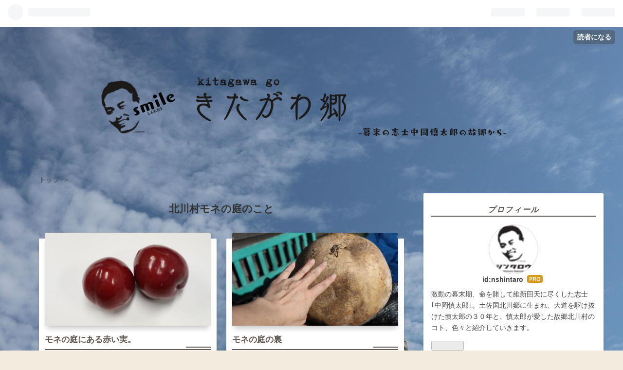

--- FILE ---
content_type: text/html; charset=utf-8
request_url: https://blog.nskenshokai.org/archive/category/%E5%8C%97%E5%B7%9D%E6%9D%91%E3%83%A2%E3%83%8D%E3%81%AE%E5%BA%AD%E3%81%AE%E3%81%93%E3%81%A8
body_size: 13978
content:
<!DOCTYPE html>
<html
  lang="ja"

data-admin-domain="//blog.hatena.ne.jp"
data-admin-origin="https://blog.hatena.ne.jp"
data-author="nshintaro"
data-avail-langs="ja en"
data-blog="nshintaro.hatenablog.com"
data-blog-comments-top-is-new="1"
data-blog-host="nshintaro.hatenablog.com"
data-blog-is-public="1"
data-blog-name="きたがわ郷　-kitagawa go-"
data-blog-owner="nshintaro"
data-blog-show-ads=""
data-blog-show-sleeping-ads=""
data-blog-uri="https://blog.nskenshokai.org/"
data-blog-uuid="10257846132597317777"
data-blogs-uri-base="https://blog.nskenshokai.org"
data-brand="pro"
data-data-layer="{&quot;hatenablog&quot;:{&quot;admin&quot;:{},&quot;analytics&quot;:{&quot;brand_property_id&quot;:&quot;&quot;,&quot;measurement_id&quot;:&quot;&quot;,&quot;non_sampling_property_id&quot;:&quot;&quot;,&quot;property_id&quot;:&quot;UA-127199415-1&quot;,&quot;separated_property_id&quot;:&quot;UA-29716941-19&quot;},&quot;blog&quot;:{&quot;blog_id&quot;:&quot;10257846132597317777&quot;,&quot;content_seems_japanese&quot;:&quot;true&quot;,&quot;disable_ads&quot;:&quot;custom_domain&quot;,&quot;enable_ads&quot;:&quot;false&quot;,&quot;enable_keyword_link&quot;:&quot;true&quot;,&quot;entry_show_footer_related_entries&quot;:&quot;true&quot;,&quot;force_pc_view&quot;:&quot;false&quot;,&quot;is_public&quot;:&quot;true&quot;,&quot;is_responsive_view&quot;:&quot;false&quot;,&quot;is_sleeping&quot;:&quot;true&quot;,&quot;lang&quot;:&quot;ja&quot;,&quot;name&quot;:&quot;\u304d\u305f\u304c\u308f\u90f7\u3000-kitagawa go-&quot;,&quot;owner_name&quot;:&quot;nshintaro&quot;,&quot;uri&quot;:&quot;https://blog.nskenshokai.org/&quot;},&quot;brand&quot;:&quot;pro&quot;,&quot;page_id&quot;:&quot;archive&quot;,&quot;permalink_entry&quot;:null,&quot;pro&quot;:&quot;pro&quot;,&quot;router_type&quot;:&quot;blogs&quot;}}"
data-device="pc"
data-dont-recommend-pro="false"
data-global-domain="https://hatena.blog"
data-globalheader-color="b"
data-globalheader-type="pc"
data-has-touch-view="1"
data-help-url="https://help.hatenablog.com"
data-page="archive"
data-parts-domain="https://hatenablog-parts.com"
data-plus-available="1"
data-pro="true"
data-router-type="blogs"
data-sentry-dsn="https://03a33e4781a24cf2885099fed222b56d@sentry.io/1195218"
data-sentry-environment="production"
data-sentry-sample-rate="0.1"
data-static-domain="https://cdn.blog.st-hatena.com"
data-version="031141611b07a1920489b9bac6ce4b"



  itemscope
  itemtype="http://schema.org/Blog"


  data-initial-state="{}"

  >
  <head prefix="og: http://ogp.me/ns# fb: http://ogp.me/ns/fb#">

  

  
  <meta name="viewport" content="width=device-width, initial-scale=1.0" />


  


  
  <meta name="Hatena::Bookmark" content="nocomment"/>


  <meta name="robots" content="max-image-preview:large" />


  <meta charset="utf-8"/>
  <meta http-equiv="X-UA-Compatible" content="IE=7; IE=9; IE=10; IE=11" />
  <title>北川村モネの庭のこと カテゴリーの記事一覧 - きたがわ郷　-kitagawa go-</title>

  
  <link rel="canonical" href="https://blog.nskenshokai.org/archive/category/%E5%8C%97%E5%B7%9D%E6%9D%91%E3%83%A2%E3%83%8D%E3%81%AE%E5%BA%AD%E3%81%AE%E3%81%93%E3%81%A8"/>



  

<meta itemprop="name" content="北川村モネの庭のこと カテゴリーの記事一覧 - きたがわ郷　-kitagawa go-"/>

  <meta itemprop="image" content="https://cdn.user.blog.st-hatena.com/default_entry_og_image/152929279/1530503714644860"/>


  <meta property="og:title" content="北川村モネの庭のこと カテゴリーの記事一覧 - きたがわ郷　-kitagawa go-"/>
<meta property="og:type" content="blog"/>
  <meta property="og:url" content="https://blog.nskenshokai.org/archive/category/%E5%8C%97%E5%B7%9D%E6%9D%91%E3%83%A2%E3%83%8D%E3%81%AE%E5%BA%AD%E3%81%AE%E3%81%93%E3%81%A8"/>

  
  
  
  <meta property="og:image" content="https://cdn.image.st-hatena.com/image/scale/207c6e291c43c302cdd9c5e3c06dbec4e44e44a6/backend=imagemagick;enlarge=0;height=1000;version=1;width=1200/https%3A%2F%2Fcdn.user.blog.st-hatena.com%2Fdefault_entry_og_image%2F152929279%2F1530503714644860"/>

<meta property="og:image:alt" content="北川村モネの庭のこと カテゴリーの記事一覧 - きたがわ郷　-kitagawa go-"/>
  <meta property="og:description" content="激動の幕末期、命を賭して維新回天に尽くした志士｢中岡慎太郎｣。土佐国北川郷に生まれ、大道を駆け抜けた慎太郎の３０年と、慎太郎が愛した故郷北川村のコト、色々と紹介していきます。" />
<meta property="og:site_name" content="きたがわ郷　-kitagawa go-"/>

    <meta name="twitter:card" content="summary" />  <meta name="twitter:title" content="北川村モネの庭のこと カテゴリーの記事一覧 - きたがわ郷　-kitagawa go-" />  <meta name="twitter:description" content="激動の幕末期、命を賭して維新回天に尽くした志士｢中岡慎太郎｣。土佐国北川郷に生まれ、大道を駆け抜けた慎太郎の３０年と、慎太郎が愛した故郷北川村のコト、色々と紹介していきます。" />  <meta name="twitter:app:name:iphone" content="はてなブログアプリ" />
  <meta name="twitter:app:id:iphone" content="583299321" />
  <meta name="twitter:app:url:iphone" content="hatenablog:///open?uri=https%3A%2F%2Fblog.nskenshokai.org%2Farchive%2Fcategory%2F%25E5%258C%2597%25E5%25B7%259D%25E6%259D%2591%25E3%2583%25A2%25E3%2583%258D%25E3%2581%25AE%25E5%25BA%25AD%25E3%2581%25AE%25E3%2581%2593%25E3%2581%25A8" />
  
    <meta name="keywords" content="中岡慎太郎、慎太郎、北川村、柚子、ゆず、ユズ、顕彰会、幕末、維新、志士、きたがわ村、きたがわ、モネの庭、北川村温泉、ゆずの宿,北川村モネの庭のこと" />


  
<script
  id="embed-gtm-data-layer-loader"
  data-data-layer-page-specific=""
>
(function() {
  function loadDataLayer(elem, attrName) {
    if (!elem) { return {}; }
    var json = elem.getAttribute(attrName);
    if (!json) { return {}; }
    return JSON.parse(json);
  }

  var globalVariables = loadDataLayer(
    document.documentElement,
    'data-data-layer'
  );
  var pageSpecificVariables = loadDataLayer(
    document.getElementById('embed-gtm-data-layer-loader'),
    'data-data-layer-page-specific'
  );

  var variables = [globalVariables, pageSpecificVariables];

  if (!window.dataLayer) {
    window.dataLayer = [];
  }

  for (var i = 0; i < variables.length; i++) {
    window.dataLayer.push(variables[i]);
  }
})();
</script>

<!-- Google Tag Manager -->
<script>(function(w,d,s,l,i){w[l]=w[l]||[];w[l].push({'gtm.start':
new Date().getTime(),event:'gtm.js'});var f=d.getElementsByTagName(s)[0],
j=d.createElement(s),dl=l!='dataLayer'?'&l='+l:'';j.async=true;j.src=
'https://www.googletagmanager.com/gtm.js?id='+i+dl;f.parentNode.insertBefore(j,f);
})(window,document,'script','dataLayer','GTM-P4CXTW');</script>
<!-- End Google Tag Manager -->











  <link rel="shortcut icon" href="https://blog.nskenshokai.org/icon/favicon">
<link rel="apple-touch-icon" href="https://blog.nskenshokai.org/icon/touch">
<link rel="icon" sizes="192x192" href="https://blog.nskenshokai.org/icon/link">

  

<link rel="alternate" type="application/atom+xml" title="Atom" href="https://blog.nskenshokai.org/feed/category/%E5%8C%97%E5%B7%9D%E6%9D%91%E3%83%A2%E3%83%8D%E3%81%AE%E5%BA%AD%E3%81%AE%E3%81%93%E3%81%A8"/>
<link rel="alternate" type="application/rss+xml" title="RSS2.0" href="https://blog.nskenshokai.org/rss/category/%E5%8C%97%E5%B7%9D%E6%9D%91%E3%83%A2%E3%83%8D%E3%81%AE%E5%BA%AD%E3%81%AE%E3%81%93%E3%81%A8"/>

  
  
  <link rel="author" href="http://www.hatena.ne.jp/nshintaro/">


  

  
      <link rel="preload" href="https://cdn-ak.f.st-hatena.com/images/fotolife/n/nshintaro/20220820/20220820123425.png" as="image"/>
      <link rel="preload" href="https://cdn-ak.f.st-hatena.com/images/fotolife/n/nshintaro/20220820/20220820124541.jpg" as="image"/>
      <link rel="preload" href="https://cdn.image.st-hatena.com/image/scale/06cbfa321161e3556678f0de1512cfaea5f782b1/backend=imagemagick;height=500;quality=80;version=1;width=500/https%3A%2F%2Fcdn-ak.f.st-hatena.com%2Fimages%2Ffotolife%2Fn%2Fnshintaro%2F20210521%2F20210521173845.jpg" as="image"/>


  
    
<link rel="stylesheet" type="text/css" href="https://cdn.blog.st-hatena.com/css/blog.css?version=031141611b07a1920489b9bac6ce4b"/>

    
  <link rel="stylesheet" type="text/css" href="https://usercss.blog.st-hatena.com/blog_style/10257846132597317777/809384d5d50848fdeefaae0fad22c68aabd75ae2"/>
  
  

  

  
<script> </script>

  
<style>
  div#google_afc_user,
  div.google-afc-user-container,
  div.google_afc_image,
  div.google_afc_blocklink {
      display: block !important;
  }
</style>


  

  

  
</head>

  <body class="page-archive header-image-only customized-background-image page-archive-category category-北川村モネの庭のこと globalheader-ng-enabled">
    

<div id="globalheader-container"
  data-brand="hatenablog"
  
  >
  <iframe id="globalheader" height="37" frameborder="0" allowTransparency="true"></iframe>
</div>


  
  
  
    <nav class="
      blog-controlls
      
    ">
      <div class="blog-controlls-blog-icon">
        <a href="https://blog.nskenshokai.org/">
          <img src="https://cdn.image.st-hatena.com/image/square/b90a422b50ee7132d6d3a783a7de58446d26cbe1/backend=imagemagick;height=128;version=1;width=128/https%3A%2F%2Fcdn.user.blog.st-hatena.com%2Fblog_custom_icon%2F152929279%2F166096495129984" alt="きたがわ郷　-kitagawa go-"/>
        </a>
      </div>
      <div class="blog-controlls-title">
        <a href="https://blog.nskenshokai.org/">きたがわ郷　-kitagawa go-</a>
      </div>
      <a href="https://blog.hatena.ne.jp/nshintaro/nshintaro.hatenablog.com/subscribe?utm_campaign=subscribe_blog&amp;utm_medium=button&amp;utm_source=blogs_topright_button" class="blog-controlls-subscribe-btn test-blog-header-controlls-subscribe">
        読者になる
      </a>
    </nav>
  

  <div id="container">
    <div id="container-inner">
      <header id="blog-title" data-brand="hatenablog">
  <div id="blog-title-inner" style="background-image: url('https://cdn-ak.f.st-hatena.com/images/fotolife/n/nshintaro/20220820/20220820123425.png'); background-position: center 0px;">
    <div id="blog-title-content">
      <h1 id="title"><a href="https://blog.nskenshokai.org/">きたがわ郷　-kitagawa go-</a></h1>
      
        <h2 id="blog-description">激動の幕末期、命を賭して維新回天に尽くした志士｢中岡慎太郎｣。土佐国北川郷に生まれ、大道を駆け抜けた慎太郎の３０年と、慎太郎が愛した故郷北川村のコト、色々と紹介していきます。</h2>
      
    </div>
  </div>
</header>

      

      
          <div id="top-box">
    <div class="breadcrumb" data-test-id="breadcrumb">
      <div class="breadcrumb-inner">
        <a class="breadcrumb-link" href="https://blog.nskenshokai.org/"><span>トップ</span></a>          <span class="breadcrumb-gt">&gt;</span>          <span class="breadcrumb-child">            <span>北川村モネの庭のこと</span>          </span>      </div>
    </div>
  </div>
  <script type="application/ld+json" class="test-breadcrumb-json-ld">
    {"@type":"BreadcrumbList","@context":"http://schema.org","itemListElement":[{"position":1,"@type":"ListItem","item":{"name":"トップ","@id":"https://blog.nskenshokai.org/"}}]}
  </script>
      
      



<div id="content">
  <div id="content-inner">
    <div id="wrapper">
      <div id="main">
        <div id="main-inner">
          

          

  <header class="archive-header-category">
    <h2 class="archive-heading">北川村モネの庭のこと</h2>
  
  </header>



          

          

          
            <div class="archive-entries">
              
                
                  <section class="archive-entry test-archive-entry autopagerize_page_element" data-uuid="26006613766518745">
<div class="archive-entry-header">
  <div class="date archive-date">
    <a href="https://blog.nskenshokai.org/archive/2021/05/21" rel="nofollow">
      <time datetime="2021-05-21" title="2021-05-21">
        <span class="date-year">2021</span><span class="hyphen">-</span><span class="date-month">05</span><span class="hyphen">-</span><span class="date-day">21</span>
      </time>
    </a>
  </div>

  <h1 class="entry-title">
    <a class="entry-title-link" href="https://blog.nskenshokai.org/entry/2021/05/21/%E3%83%A2%E3%83%8D%E3%81%AE%E5%BA%AD%E3%81%AB%E3%81%82%E3%82%8B%E8%B5%A4%E3%81%84%E5%AE%9F%E3%80%82">モネの庭にある赤い実。</a>
    
    
  </h1>
</div>


  <div class="categories">
    
      <a href="https://blog.nskenshokai.org/archive/category/%E5%8C%97%E5%B7%9D%E6%9D%91%E3%83%A2%E3%83%8D%E3%81%AE%E5%BA%AD%E3%81%AE%E3%81%93%E3%81%A8" class="archive-category-link category-北川村モネの庭のこと">北川村モネの庭のこと</a>
    
  </div>


  <a href="https://blog.nskenshokai.org/entry/2021/05/21/%E3%83%A2%E3%83%8D%E3%81%AE%E5%BA%AD%E3%81%AB%E3%81%82%E3%82%8B%E8%B5%A4%E3%81%84%E5%AE%9F%E3%80%82" class="entry-thumb-link">
    <div class="entry-thumb" style="background-image: url('https://cdn.image.st-hatena.com/image/scale/06cbfa321161e3556678f0de1512cfaea5f782b1/backend=imagemagick;height=500;quality=80;version=1;width=500/https%3A%2F%2Fcdn-ak.f.st-hatena.com%2Fimages%2Ffotolife%2Fn%2Fnshintaro%2F20210521%2F20210521173845.jpg');">
    </div>
  </a>
<div class="archive-entry-body">
  <p class="entry-description">
    
      先日、モネの庭の庭園スタッフさんが事務所に来て 『モネの庭にあるが。』 と、赤い実を２個渡してくれました。 熟しているように見えて、まだ食べごろではないから、しばらく置いてから 食べるように。と。 雑談後、スタッフさんが事務所を去っていたので、…
    
  </p>

  
    <div class="archive-entry-tags-wrapper">
  <div class="archive-entry-tags">
      <span class="archive-entry-tag">
        <a href="https://d.hatena.ne.jp/keyword/%E4%B8%AD%E5%B2%A1%E6%85%8E%E5%A4%AA%E9%83%8E" class="archive-entry-tag-link">
          
          
          <span class="archive-entry-tag-icon">#</span><span class="archive-entry-tag-label">中岡慎太郎</span>
        </a>
      </span>
    
      <span class="archive-entry-tag">
        <a href="https://d.hatena.ne.jp/keyword/%E3%83%A2%E3%83%8D%E3%81%AE%E5%BA%AD" class="archive-entry-tag-link">
          
          
          <span class="archive-entry-tag-icon">#</span><span class="archive-entry-tag-label">モネの庭</span>
        </a>
      </span>
    
      <span class="archive-entry-tag">
        <a href="https://d.hatena.ne.jp/keyword/%E5%8C%97%E5%B7%9D%E6%9D%91" class="archive-entry-tag-link">
          
          
          <span class="archive-entry-tag-icon">#</span><span class="archive-entry-tag-label">北川村</span>
        </a>
      </span>
    
      <span class="archive-entry-tag">
        <a href="https://d.hatena.ne.jp/keyword/%E3%83%81%E3%82%A7%E3%83%AA%E3%83%BC%E3%83%97%E3%83%A9%E3%83%A0" class="archive-entry-tag-link">
          
          
          <span class="archive-entry-tag-icon">#</span><span class="archive-entry-tag-label">チェリープラム</span>
        </a>
      </span>
      </div>
</div>

  

  <span class="social-buttons">
    
    
      <a href="https://b.hatena.ne.jp/entry/s/blog.nskenshokai.org/entry/2021/05/21/%E3%83%A2%E3%83%8D%E3%81%AE%E5%BA%AD%E3%81%AB%E3%81%82%E3%82%8B%E8%B5%A4%E3%81%84%E5%AE%9F%E3%80%82" class="bookmark-widget-counter">
        <img src="https://b.hatena.ne.jp/entry/image/https://blog.nskenshokai.org/entry/2021/05/21/%E3%83%A2%E3%83%8D%E3%81%AE%E5%BA%AD%E3%81%AB%E3%81%82%E3%82%8B%E8%B5%A4%E3%81%84%E5%AE%9F%E3%80%82" alt="はてなブックマーク - モネの庭にある赤い実。" />
      </a>
    

    <span
      class="star-container"
      data-hatena-star-container
      data-hatena-star-url="https://blog.nskenshokai.org/entry/2021/05/21/%E3%83%A2%E3%83%8D%E3%81%AE%E5%BA%AD%E3%81%AB%E3%81%82%E3%82%8B%E8%B5%A4%E3%81%84%E5%AE%9F%E3%80%82"
      data-hatena-star-title="モネの庭にある赤い実。"
      data-hatena-star-variant="profile-icon"
      data-hatena-star-profile-url-template="https://blog.hatena.ne.jp/{username}/"
    ></span>
  </span>
</div>
</section>
              
                
                  <section class="archive-entry test-archive-entry autopagerize_page_element" data-uuid="26006613641052697">
<div class="archive-entry-header">
  <div class="date archive-date">
    <a href="https://blog.nskenshokai.org/archive/2020/10/15" rel="nofollow">
      <time datetime="2020-10-15" title="2020-10-15">
        <span class="date-year">2020</span><span class="hyphen">-</span><span class="date-month">10</span><span class="hyphen">-</span><span class="date-day">15</span>
      </time>
    </a>
  </div>

  <h1 class="entry-title">
    <a class="entry-title-link" href="https://blog.nskenshokai.org/entry/2020/10/15/%E3%83%A2%E3%83%8D%E3%81%AE%E5%BA%AD%E3%81%AE%E8%A3%8F">モネの庭の裏</a>
    
    
  </h1>
</div>


  <div class="categories">
    
      <a href="https://blog.nskenshokai.org/archive/category/%E5%8C%97%E5%B7%9D%E6%9D%91%E3%83%A2%E3%83%8D%E3%81%AE%E5%BA%AD%E3%81%AE%E3%81%93%E3%81%A8" class="archive-category-link category-北川村モネの庭のこと">北川村モネの庭のこと</a>
    
  </div>


  <a href="https://blog.nskenshokai.org/entry/2020/10/15/%E3%83%A2%E3%83%8D%E3%81%AE%E5%BA%AD%E3%81%AE%E8%A3%8F" class="entry-thumb-link">
    <div class="entry-thumb" style="background-image: url('https://cdn.image.st-hatena.com/image/scale/e8ae6f9f8b743e150b4148f573b3e85b26f898f5/backend=imagemagick;height=500;quality=80;version=1;width=500/https%3A%2F%2Fcdn-ak.f.st-hatena.com%2Fimages%2Ffotolife%2Fn%2Fnshintaro%2F20201015%2F20201015171935.jpg');">
    </div>
  </a>
<div class="archive-entry-body">
  <p class="entry-description">
    
      今日はすごく久しぶりに村にある「モネの庭」に行ってきました。 ふるさと納税の新しい返礼品の提案で、庭園管理責任者の川上氏に会いに。 約束の時間に庭のスタッフ休憩所前で待っていると、坂の上から疲れ切った様子の川上氏が近づいてきました。 『干から…
    
  </p>

  
    <div class="archive-entry-tags-wrapper">
  <div class="archive-entry-tags">
      <span class="archive-entry-tag">
        <a href="https://d.hatena.ne.jp/keyword/%E3%83%A2%E3%83%8D%E3%81%AE%E5%BA%AD" class="archive-entry-tag-link">
          
          
          <span class="archive-entry-tag-icon">#</span><span class="archive-entry-tag-label">モネの庭</span>
        </a>
      </span>
    
      <span class="archive-entry-tag">
        <a href="https://d.hatena.ne.jp/keyword/%E3%81%8B%E3%82%93%E3%81%B4%E3%82%87%E3%81%86" class="archive-entry-tag-link">
          
          
          <span class="archive-entry-tag-icon">#</span><span class="archive-entry-tag-label">かんぴょう</span>
        </a>
      </span>
    
      <span class="archive-entry-tag">
        <a href="https://d.hatena.ne.jp/keyword/%E5%8C%97%E5%B7%9D%E6%9D%91" class="archive-entry-tag-link">
          
          
          <span class="archive-entry-tag-icon">#</span><span class="archive-entry-tag-label">北川村</span>
        </a>
      </span>
      </div>
</div>

  

  <span class="social-buttons">
    
    
      <a href="https://b.hatena.ne.jp/entry/s/blog.nskenshokai.org/entry/2020/10/15/%E3%83%A2%E3%83%8D%E3%81%AE%E5%BA%AD%E3%81%AE%E8%A3%8F" class="bookmark-widget-counter">
        <img src="https://b.hatena.ne.jp/entry/image/https://blog.nskenshokai.org/entry/2020/10/15/%E3%83%A2%E3%83%8D%E3%81%AE%E5%BA%AD%E3%81%AE%E8%A3%8F" alt="はてなブックマーク - モネの庭の裏" />
      </a>
    

    <span
      class="star-container"
      data-hatena-star-container
      data-hatena-star-url="https://blog.nskenshokai.org/entry/2020/10/15/%E3%83%A2%E3%83%8D%E3%81%AE%E5%BA%AD%E3%81%AE%E8%A3%8F"
      data-hatena-star-title="モネの庭の裏"
      data-hatena-star-variant="profile-icon"
      data-hatena-star-profile-url-template="https://blog.hatena.ne.jp/{username}/"
    ></span>
  </span>
</div>
</section>
              
                
                  <section class="archive-entry test-archive-entry autopagerize_page_element" data-uuid="26006613592758727">
<div class="archive-entry-header">
  <div class="date archive-date">
    <a href="https://blog.nskenshokai.org/archive/2020/07/02" rel="nofollow">
      <time datetime="2020-07-02" title="2020-07-02">
        <span class="date-year">2020</span><span class="hyphen">-</span><span class="date-month">07</span><span class="hyphen">-</span><span class="date-day">02</span>
      </time>
    </a>
  </div>

  <h1 class="entry-title">
    <a class="entry-title-link" href="https://blog.nskenshokai.org/entry/2020/07/02/%E3%83%A2%E3%83%8D%E3%81%AE%E5%BA%AD%E3%81%AE%E3%80%8C%E3%82%A2%E3%83%9E%E3%83%93%E3%82%A8%E3%83%91%E3%83%B3%E3%80%8D">モネの庭の「アマビエパン」</a>
    
    
  </h1>
</div>


  <div class="categories">
    
      <a href="https://blog.nskenshokai.org/archive/category/%E5%8C%97%E5%B7%9D%E6%9D%91%E3%83%A2%E3%83%8D%E3%81%AE%E5%BA%AD%E3%81%AE%E3%81%93%E3%81%A8" class="archive-category-link category-北川村モネの庭のこと">北川村モネの庭のこと</a>
    
  </div>


  <a href="https://blog.nskenshokai.org/entry/2020/07/02/%E3%83%A2%E3%83%8D%E3%81%AE%E5%BA%AD%E3%81%AE%E3%80%8C%E3%82%A2%E3%83%9E%E3%83%93%E3%82%A8%E3%83%91%E3%83%B3%E3%80%8D" class="entry-thumb-link">
    <div class="entry-thumb" style="background-image: url('https://cdn.image.st-hatena.com/image/scale/a51d30ed214ee352fc769fde5df43d2e5c1e6de6/backend=imagemagick;height=500;quality=80;version=1;width=500/https%3A%2F%2Fcdn-ak.f.st-hatena.com%2Fimages%2Ffotolife%2Fn%2Fnshintaro%2F20200702%2F20200702175345.jpg');">
    </div>
  </a>
<div class="archive-entry-body">
  <p class="entry-description">
    
      昨日、モネの庭手づくり工房さんから、『アマビエパン』を戴きました。 アマビエ．．．？ ブサカワ．．． 何か見た事ある．．． 『知らないんですか!?』という反応されてしまいました 何でも、日本の妖怪で。 江戸時代の熊本に出没した妖怪とか．．． で、コ…
    
  </p>

  
    <div class="archive-entry-tags-wrapper">
  <div class="archive-entry-tags">  </div>
</div>

  

  <span class="social-buttons">
    
    
      <a href="https://b.hatena.ne.jp/entry/s/blog.nskenshokai.org/entry/2020/07/02/%E3%83%A2%E3%83%8D%E3%81%AE%E5%BA%AD%E3%81%AE%E3%80%8C%E3%82%A2%E3%83%9E%E3%83%93%E3%82%A8%E3%83%91%E3%83%B3%E3%80%8D" class="bookmark-widget-counter">
        <img src="https://b.hatena.ne.jp/entry/image/https://blog.nskenshokai.org/entry/2020/07/02/%E3%83%A2%E3%83%8D%E3%81%AE%E5%BA%AD%E3%81%AE%E3%80%8C%E3%82%A2%E3%83%9E%E3%83%93%E3%82%A8%E3%83%91%E3%83%B3%E3%80%8D" alt="はてなブックマーク - モネの庭の「アマビエパン」" />
      </a>
    

    <span
      class="star-container"
      data-hatena-star-container
      data-hatena-star-url="https://blog.nskenshokai.org/entry/2020/07/02/%E3%83%A2%E3%83%8D%E3%81%AE%E5%BA%AD%E3%81%AE%E3%80%8C%E3%82%A2%E3%83%9E%E3%83%93%E3%82%A8%E3%83%91%E3%83%B3%E3%80%8D"
      data-hatena-star-title="モネの庭の「アマビエパン」"
      data-hatena-star-variant="profile-icon"
      data-hatena-star-profile-url-template="https://blog.hatena.ne.jp/{username}/"
    ></span>
  </span>
</div>
</section>
              
                
                  <section class="archive-entry test-archive-entry autopagerize_page_element" data-uuid="26006613488972158">
<div class="archive-entry-header">
  <div class="date archive-date">
    <a href="https://blog.nskenshokai.org/archive/2019/12/25" rel="nofollow">
      <time datetime="2019-12-25" title="2019-12-25">
        <span class="date-year">2019</span><span class="hyphen">-</span><span class="date-month">12</span><span class="hyphen">-</span><span class="date-day">25</span>
      </time>
    </a>
  </div>

  <h1 class="entry-title">
    <a class="entry-title-link" href="https://blog.nskenshokai.org/entry/2019/12/25/%E5%8C%97%E5%B7%9D%E6%9D%91%E3%83%A2%E3%83%8D%E3%81%AE%E5%BA%AD%E6%89%8B%E3%81%A5%E3%81%8F%E3%82%8A%E5%B7%A5%E6%88%BF%E3%81%AE%E3%82%B7%E3%83%A5%E3%83%88%E3%83%BC%E3%83%AC%E3%83%B3%E3%80%82">北川村モネの庭手づくり工房のシュトーレン。</a>
    
    
  </h1>
</div>


  <div class="categories">
    
      <a href="https://blog.nskenshokai.org/archive/category/%E5%8C%97%E5%B7%9D%E6%9D%91%E3%83%A2%E3%83%8D%E3%81%AE%E5%BA%AD%E3%81%AE%E3%81%93%E3%81%A8" class="archive-category-link category-北川村モネの庭のこと">北川村モネの庭のこと</a>
    
  </div>


  <a href="https://blog.nskenshokai.org/entry/2019/12/25/%E5%8C%97%E5%B7%9D%E6%9D%91%E3%83%A2%E3%83%8D%E3%81%AE%E5%BA%AD%E6%89%8B%E3%81%A5%E3%81%8F%E3%82%8A%E5%B7%A5%E6%88%BF%E3%81%AE%E3%82%B7%E3%83%A5%E3%83%88%E3%83%BC%E3%83%AC%E3%83%B3%E3%80%82" class="entry-thumb-link">
    <div class="entry-thumb" style="background-image: url('https://cdn.image.st-hatena.com/image/scale/dc943434a5107ab7f4b1dfc47e5322f6eaa13461/backend=imagemagick;height=500;quality=80;version=1;width=500/https%3A%2F%2Fcdn-ak.f.st-hatena.com%2Fimages%2Ffotolife%2Fn%2Fnshintaro%2F20191225%2F20191225212939.jpg');">
    </div>
  </a>
<div class="archive-entry-body">
  <p class="entry-description">
    
      皆さん、素敵なChristmasをお過ごしですか。 昨日、職場の女子から、 北川村モネの庭手づくり工房の”シュトーレン”を いただきました シュトーレンって、Christmasを待つ「アドベント」期間中に 食べるドイツの伝統菓子なんですね。 たっぷりの砂糖に包まれ…
    
  </p>

  
    <div class="archive-entry-tags-wrapper">
  <div class="archive-entry-tags">  </div>
</div>

  

  <span class="social-buttons">
    
    
      <a href="https://b.hatena.ne.jp/entry/s/blog.nskenshokai.org/entry/2019/12/25/%E5%8C%97%E5%B7%9D%E6%9D%91%E3%83%A2%E3%83%8D%E3%81%AE%E5%BA%AD%E6%89%8B%E3%81%A5%E3%81%8F%E3%82%8A%E5%B7%A5%E6%88%BF%E3%81%AE%E3%82%B7%E3%83%A5%E3%83%88%E3%83%BC%E3%83%AC%E3%83%B3%E3%80%82" class="bookmark-widget-counter">
        <img src="https://b.hatena.ne.jp/entry/image/https://blog.nskenshokai.org/entry/2019/12/25/%E5%8C%97%E5%B7%9D%E6%9D%91%E3%83%A2%E3%83%8D%E3%81%AE%E5%BA%AD%E6%89%8B%E3%81%A5%E3%81%8F%E3%82%8A%E5%B7%A5%E6%88%BF%E3%81%AE%E3%82%B7%E3%83%A5%E3%83%88%E3%83%BC%E3%83%AC%E3%83%B3%E3%80%82" alt="はてなブックマーク - 北川村モネの庭手づくり工房のシュトーレン。" />
      </a>
    

    <span
      class="star-container"
      data-hatena-star-container
      data-hatena-star-url="https://blog.nskenshokai.org/entry/2019/12/25/%E5%8C%97%E5%B7%9D%E6%9D%91%E3%83%A2%E3%83%8D%E3%81%AE%E5%BA%AD%E6%89%8B%E3%81%A5%E3%81%8F%E3%82%8A%E5%B7%A5%E6%88%BF%E3%81%AE%E3%82%B7%E3%83%A5%E3%83%88%E3%83%BC%E3%83%AC%E3%83%B3%E3%80%82"
      data-hatena-star-title="北川村モネの庭手づくり工房のシュトーレン。"
      data-hatena-star-variant="profile-icon"
      data-hatena-star-profile-url-template="https://blog.hatena.ne.jp/{username}/"
    ></span>
  </span>
</div>
</section>
              
                
                  <section class="archive-entry test-archive-entry autopagerize_page_element" data-uuid="26006613480617245">
<div class="archive-entry-header">
  <div class="date archive-date">
    <a href="https://blog.nskenshokai.org/archive/2019/12/11" rel="nofollow">
      <time datetime="2019-12-11" title="2019-12-11">
        <span class="date-year">2019</span><span class="hyphen">-</span><span class="date-month">12</span><span class="hyphen">-</span><span class="date-day">11</span>
      </time>
    </a>
  </div>

  <h1 class="entry-title">
    <a class="entry-title-link" href="https://blog.nskenshokai.org/entry/2019/12/11/%E3%83%A2%E3%83%8D%E3%81%AE%E5%BA%AD%E3%81%AE%E9%AD%94%E8%A1%93%E5%B8%AB%E3%80%82">モネの庭の魔術師。</a>
    
    
  </h1>
</div>


  <div class="categories">
    
      <a href="https://blog.nskenshokai.org/archive/category/%E5%8C%97%E5%B7%9D%E6%9D%91%E3%83%A2%E3%83%8D%E3%81%AE%E5%BA%AD%E3%81%AE%E3%81%93%E3%81%A8" class="archive-category-link category-北川村モネの庭のこと">北川村モネの庭のこと</a>
    
  </div>


  <a href="https://blog.nskenshokai.org/entry/2019/12/11/%E3%83%A2%E3%83%8D%E3%81%AE%E5%BA%AD%E3%81%AE%E9%AD%94%E8%A1%93%E5%B8%AB%E3%80%82" class="entry-thumb-link">
    <div class="entry-thumb" style="background-image: url('https://cdn.image.st-hatena.com/image/scale/9b9e5d9469b595325a8faa942d9977060b53b451/backend=imagemagick;height=500;quality=80;version=1;width=500/https%3A%2F%2Fcdn-ak.f.st-hatena.com%2Fimages%2Ffotolife%2Fn%2Fnshintaro%2F20191211%2F20191211201737.jpg');">
    </div>
  </a>
<div class="archive-entry-body">
  <p class="entry-description">
    
      今日、北川村モネの庭にふるさと納税お礼の品 『春咲く季節の寄せ鉢』 を引き取りにいった職員が 『こんなん頂きました』 と持ち帰ってきた可愛らしいぃ包み。 『誰から??』 『カワノさん』 中には魅惑の焼き菓子。 “カワノさん”とは、モネの庭の『薔薇の魔…
    
  </p>

  
    <div class="archive-entry-tags-wrapper">
  <div class="archive-entry-tags">  </div>
</div>

  

  <span class="social-buttons">
    
    
      <a href="https://b.hatena.ne.jp/entry/s/blog.nskenshokai.org/entry/2019/12/11/%E3%83%A2%E3%83%8D%E3%81%AE%E5%BA%AD%E3%81%AE%E9%AD%94%E8%A1%93%E5%B8%AB%E3%80%82" class="bookmark-widget-counter">
        <img src="https://b.hatena.ne.jp/entry/image/https://blog.nskenshokai.org/entry/2019/12/11/%E3%83%A2%E3%83%8D%E3%81%AE%E5%BA%AD%E3%81%AE%E9%AD%94%E8%A1%93%E5%B8%AB%E3%80%82" alt="はてなブックマーク - モネの庭の魔術師。" />
      </a>
    

    <span
      class="star-container"
      data-hatena-star-container
      data-hatena-star-url="https://blog.nskenshokai.org/entry/2019/12/11/%E3%83%A2%E3%83%8D%E3%81%AE%E5%BA%AD%E3%81%AE%E9%AD%94%E8%A1%93%E5%B8%AB%E3%80%82"
      data-hatena-star-title="モネの庭の魔術師。"
      data-hatena-star-variant="profile-icon"
      data-hatena-star-profile-url-template="https://blog.hatena.ne.jp/{username}/"
    ></span>
  </span>
</div>
</section>
              
                
                  <section class="archive-entry test-archive-entry autopagerize_page_element" data-uuid="26006613477375564">
<div class="archive-entry-header">
  <div class="date archive-date">
    <a href="https://blog.nskenshokai.org/archive/2019/12/06" rel="nofollow">
      <time datetime="2019-12-06" title="2019-12-06">
        <span class="date-year">2019</span><span class="hyphen">-</span><span class="date-month">12</span><span class="hyphen">-</span><span class="date-day">06</span>
      </time>
    </a>
  </div>

  <h1 class="entry-title">
    <a class="entry-title-link" href="https://blog.nskenshokai.org/entry/2019/12/06/%E5%8C%97%E5%B7%9D%E6%9D%91%E3%83%A2%E3%83%8D%E5%BA%AD%E3%83%9E%E3%83%AB%E3%83%A2%E3%83%83%E3%82%BF%E3%83%B3">北川村モネ庭マルモッタン</a>
    
    
  </h1>
</div>


  <div class="categories">
    
      <a href="https://blog.nskenshokai.org/archive/category/%E5%8C%97%E5%B7%9D%E6%9D%91%E3%83%A2%E3%83%8D%E3%81%AE%E5%BA%AD%E3%81%AE%E3%81%93%E3%81%A8" class="archive-category-link category-北川村モネの庭のこと">北川村モネの庭のこと</a>
    
  </div>


  <a href="https://blog.nskenshokai.org/entry/2019/12/06/%E5%8C%97%E5%B7%9D%E6%9D%91%E3%83%A2%E3%83%8D%E5%BA%AD%E3%83%9E%E3%83%AB%E3%83%A2%E3%83%83%E3%82%BF%E3%83%B3" class="entry-thumb-link">
    <div class="entry-thumb" style="background-image: url('https://cdn.image.st-hatena.com/image/scale/d9431e4b33efff5af2e85bc88fb2dd2529a00080/backend=imagemagick;height=500;quality=80;version=1;width=500/https%3A%2F%2Fcdn-ak.f.st-hatena.com%2Fimages%2Ffotolife%2Fn%2Fnshintaro%2F20191206%2F20191206193224.jpg');">
    </div>
  </a>
<div class="archive-entry-body">
  <p class="entry-description">
    
      中岡慎太郎館からお車で10分弱。 のところに【北川村モネの庭マルモッタン】があります。 12月6日。今日のモネの庭。 色づいてとっても美しい。 秋が深まる頃から冬の季節は園内の花の数が段々と少なくなり、 代わりに木々が色づいて、ほんとうに「生きた絵…
    
  </p>

  
    <div class="archive-entry-tags-wrapper">
  <div class="archive-entry-tags">  </div>
</div>

  

  <span class="social-buttons">
    
    
      <a href="https://b.hatena.ne.jp/entry/s/blog.nskenshokai.org/entry/2019/12/06/%E5%8C%97%E5%B7%9D%E6%9D%91%E3%83%A2%E3%83%8D%E5%BA%AD%E3%83%9E%E3%83%AB%E3%83%A2%E3%83%83%E3%82%BF%E3%83%B3" class="bookmark-widget-counter">
        <img src="https://b.hatena.ne.jp/entry/image/https://blog.nskenshokai.org/entry/2019/12/06/%E5%8C%97%E5%B7%9D%E6%9D%91%E3%83%A2%E3%83%8D%E5%BA%AD%E3%83%9E%E3%83%AB%E3%83%A2%E3%83%83%E3%82%BF%E3%83%B3" alt="はてなブックマーク - 北川村モネ庭マルモッタン" />
      </a>
    

    <span
      class="star-container"
      data-hatena-star-container
      data-hatena-star-url="https://blog.nskenshokai.org/entry/2019/12/06/%E5%8C%97%E5%B7%9D%E6%9D%91%E3%83%A2%E3%83%8D%E5%BA%AD%E3%83%9E%E3%83%AB%E3%83%A2%E3%83%83%E3%82%BF%E3%83%B3"
      data-hatena-star-title="北川村モネ庭マルモッタン"
      data-hatena-star-variant="profile-icon"
      data-hatena-star-profile-url-template="https://blog.hatena.ne.jp/{username}/"
    ></span>
  </span>
</div>
</section>
              
                
                  <section class="archive-entry test-archive-entry autopagerize_page_element" data-uuid="26006613433642375">
<div class="archive-entry-header">
  <div class="date archive-date">
    <a href="https://blog.nskenshokai.org/archive/2019/09/15" rel="nofollow">
      <time datetime="2019-09-15" title="2019-09-15">
        <span class="date-year">2019</span><span class="hyphen">-</span><span class="date-month">09</span><span class="hyphen">-</span><span class="date-day">15</span>
      </time>
    </a>
  </div>

  <h1 class="entry-title">
    <a class="entry-title-link" href="https://blog.nskenshokai.org/entry/2019/09/15/%E5%8C%97%E5%B7%9D%E6%9D%91%E3%83%A2%E3%83%8D%E3%81%AE%E5%BA%AD%E3%82%AD%E3%83%A3%E3%83%B3%E3%83%89%E3%83%AB%E3%83%8A%E3%82%A4%E3%83%88%E3%80%82">北川村モネの庭キャンドルナイト。</a>
    
    
  </h1>
</div>


  <div class="categories">
    
      <a href="https://blog.nskenshokai.org/archive/category/%E5%8C%97%E5%B7%9D%E6%9D%91%E3%83%A2%E3%83%8D%E3%81%AE%E5%BA%AD%E3%81%AE%E3%81%93%E3%81%A8" class="archive-category-link category-北川村モネの庭のこと">北川村モネの庭のこと</a>
    
  </div>


  <a href="https://blog.nskenshokai.org/entry/2019/09/15/%E5%8C%97%E5%B7%9D%E6%9D%91%E3%83%A2%E3%83%8D%E3%81%AE%E5%BA%AD%E3%82%AD%E3%83%A3%E3%83%B3%E3%83%89%E3%83%AB%E3%83%8A%E3%82%A4%E3%83%88%E3%80%82" class="entry-thumb-link">
    <div class="entry-thumb" style="background-image: url('https://cdn.image.st-hatena.com/image/scale/dda90b568367d0a5fd82810484ddac9dd98f3399/backend=imagemagick;height=500;quality=80;version=1;width=500/https%3A%2F%2Fcdn-ak.f.st-hatena.com%2Fimages%2Ffotolife%2Fn%2Fnshintaro%2F20190915%2F20190915172842.jpg');">
    </div>
  </a>
<div class="archive-entry-body">
  <p class="entry-description">
    
      昨日は北川村モネの庭、夏の人気イベント 『キャンドルナイト』が開催されました。 点灯は16時から。 まだ明るい頃のキャンドル風景もいいですよ 園内の各庭園に続くスロープや階段に１つ、１つ、キャンドル瓶を設置していきます。 今年で8回目。 8歳年を取…
    
  </p>

  
    <div class="archive-entry-tags-wrapper">
  <div class="archive-entry-tags">  </div>
</div>

  

  <span class="social-buttons">
    
    
      <a href="https://b.hatena.ne.jp/entry/s/blog.nskenshokai.org/entry/2019/09/15/%E5%8C%97%E5%B7%9D%E6%9D%91%E3%83%A2%E3%83%8D%E3%81%AE%E5%BA%AD%E3%82%AD%E3%83%A3%E3%83%B3%E3%83%89%E3%83%AB%E3%83%8A%E3%82%A4%E3%83%88%E3%80%82" class="bookmark-widget-counter">
        <img src="https://b.hatena.ne.jp/entry/image/https://blog.nskenshokai.org/entry/2019/09/15/%E5%8C%97%E5%B7%9D%E6%9D%91%E3%83%A2%E3%83%8D%E3%81%AE%E5%BA%AD%E3%82%AD%E3%83%A3%E3%83%B3%E3%83%89%E3%83%AB%E3%83%8A%E3%82%A4%E3%83%88%E3%80%82" alt="はてなブックマーク - 北川村モネの庭キャンドルナイト。" />
      </a>
    

    <span
      class="star-container"
      data-hatena-star-container
      data-hatena-star-url="https://blog.nskenshokai.org/entry/2019/09/15/%E5%8C%97%E5%B7%9D%E6%9D%91%E3%83%A2%E3%83%8D%E3%81%AE%E5%BA%AD%E3%82%AD%E3%83%A3%E3%83%B3%E3%83%89%E3%83%AB%E3%83%8A%E3%82%A4%E3%83%88%E3%80%82"
      data-hatena-star-title="北川村モネの庭キャンドルナイト。"
      data-hatena-star-variant="profile-icon"
      data-hatena-star-profile-url-template="https://blog.hatena.ne.jp/{username}/"
    ></span>
  </span>
</div>
</section>
              
                
                  <section class="archive-entry test-archive-entry autopagerize_page_element" data-uuid="17680117127008140151">
<div class="archive-entry-header">
  <div class="date archive-date">
    <a href="https://blog.nskenshokai.org/archive/2019/04/04" rel="nofollow">
      <time datetime="2019-04-04" title="2019-04-04">
        <span class="date-year">2019</span><span class="hyphen">-</span><span class="date-month">04</span><span class="hyphen">-</span><span class="date-day">04</span>
      </time>
    </a>
  </div>

  <h1 class="entry-title">
    <a class="entry-title-link" href="https://blog.nskenshokai.org/entry/2019/04/04/%E5%8C%97%E5%B7%9D%E6%9D%91%E3%83%A2%E3%83%8D%E3%81%AE%E5%BA%AD%E3%83%9E%E3%83%AB%E3%83%A2%E3%83%83%E3%82%BF%E3%83%B3%E3%81%AE%E9%A2%A8%E6%99%AF">北川村モネの庭マルモッタンの風景</a>
    
    
  </h1>
</div>


  <div class="categories">
    
      <a href="https://blog.nskenshokai.org/archive/category/%E5%8C%97%E5%B7%9D%E6%9D%91%E3%83%A2%E3%83%8D%E3%81%AE%E5%BA%AD%E3%81%AE%E3%81%93%E3%81%A8" class="archive-category-link category-北川村モネの庭のこと">北川村モネの庭のこと</a>
    
  </div>


  <a href="https://blog.nskenshokai.org/entry/2019/04/04/%E5%8C%97%E5%B7%9D%E6%9D%91%E3%83%A2%E3%83%8D%E3%81%AE%E5%BA%AD%E3%83%9E%E3%83%AB%E3%83%A2%E3%83%83%E3%82%BF%E3%83%B3%E3%81%AE%E9%A2%A8%E6%99%AF" class="entry-thumb-link">
    <div class="entry-thumb" style="background-image: url('https://cdn.image.st-hatena.com/image/scale/5c10547ef236922f4be375b2d9f989a3748a87d9/backend=imagemagick;height=500;quality=80;version=1;width=500/https%3A%2F%2Fcdn-ak.f.st-hatena.com%2Fimages%2Ffotolife%2Fn%2Fnshintaro%2F20190404%2F20190404182337.jpg');">
    </div>
  </a>
<div class="archive-entry-body">
  <p class="entry-description">
    
      中岡慎太郎館からお車で10分弱。 フランスの印象派画家「クロード・モネ」の自宅庭園 【モネの庭】を再現し、世界で唯一『モネの庭』と名乗る事を 許されている❝北川村モネの庭マルモッタン❞があります。 画家モネが描いた絵画の中を散歩しているような気分…
    
  </p>

  
    <div class="archive-entry-tags-wrapper">
  <div class="archive-entry-tags">  </div>
</div>

  

  <span class="social-buttons">
    
    
      <a href="https://b.hatena.ne.jp/entry/s/blog.nskenshokai.org/entry/2019/04/04/%E5%8C%97%E5%B7%9D%E6%9D%91%E3%83%A2%E3%83%8D%E3%81%AE%E5%BA%AD%E3%83%9E%E3%83%AB%E3%83%A2%E3%83%83%E3%82%BF%E3%83%B3%E3%81%AE%E9%A2%A8%E6%99%AF" class="bookmark-widget-counter">
        <img src="https://b.hatena.ne.jp/entry/image/https://blog.nskenshokai.org/entry/2019/04/04/%E5%8C%97%E5%B7%9D%E6%9D%91%E3%83%A2%E3%83%8D%E3%81%AE%E5%BA%AD%E3%83%9E%E3%83%AB%E3%83%A2%E3%83%83%E3%82%BF%E3%83%B3%E3%81%AE%E9%A2%A8%E6%99%AF" alt="はてなブックマーク - 北川村モネの庭マルモッタンの風景" />
      </a>
    

    <span
      class="star-container"
      data-hatena-star-container
      data-hatena-star-url="https://blog.nskenshokai.org/entry/2019/04/04/%E5%8C%97%E5%B7%9D%E6%9D%91%E3%83%A2%E3%83%8D%E3%81%AE%E5%BA%AD%E3%83%9E%E3%83%AB%E3%83%A2%E3%83%83%E3%82%BF%E3%83%B3%E3%81%AE%E9%A2%A8%E6%99%AF"
      data-hatena-star-title="北川村モネの庭マルモッタンの風景"
      data-hatena-star-variant="profile-icon"
      data-hatena-star-profile-url-template="https://blog.hatena.ne.jp/{username}/"
    ></span>
  </span>
</div>
</section>
              
                
                  <section class="archive-entry test-archive-entry autopagerize_page_element" data-uuid="17680117126990048947">
<div class="archive-entry-header">
  <div class="date archive-date">
    <a href="https://blog.nskenshokai.org/archive/2019/03/08" rel="nofollow">
      <time datetime="2019-03-08" title="2019-03-08">
        <span class="date-year">2019</span><span class="hyphen">-</span><span class="date-month">03</span><span class="hyphen">-</span><span class="date-day">08</span>
      </time>
    </a>
  </div>

  <h1 class="entry-title">
    <a class="entry-title-link" href="https://blog.nskenshokai.org/entry/2019/03/08/%E3%83%A2%E3%83%8D%E3%81%AE%E5%BA%AD%E3%81%8B%E3%82%89%E3%81%AE%E8%B4%88%E3%82%8A%E7%89%A9%E3%80%82">モネの庭からの贈り物。</a>
    
    
  </h1>
</div>


  <div class="categories">
    
      <a href="https://blog.nskenshokai.org/archive/category/%E5%8C%97%E5%B7%9D%E6%9D%91%E3%83%A2%E3%83%8D%E3%81%AE%E5%BA%AD%E3%81%AE%E3%81%93%E3%81%A8" class="archive-category-link category-北川村モネの庭のこと">北川村モネの庭のこと</a>
    
  </div>


  <a href="https://blog.nskenshokai.org/entry/2019/03/08/%E3%83%A2%E3%83%8D%E3%81%AE%E5%BA%AD%E3%81%8B%E3%82%89%E3%81%AE%E8%B4%88%E3%82%8A%E7%89%A9%E3%80%82" class="entry-thumb-link">
    <div class="entry-thumb" style="background-image: url('https://cdn.image.st-hatena.com/image/scale/a85a15bc367532d374779b1c09096aa95b5ec2cc/backend=imagemagick;height=500;quality=80;version=1;width=500/https%3A%2F%2Fcdn-ak.f.st-hatena.com%2Fimages%2Ffotolife%2Fn%2Fnshintaro%2F20190308%2F20190308175716.jpg');">
    </div>
  </a>
<div class="archive-entry-body">
  <p class="entry-description">
    
      『慎太郎顕彰会の入り口、寂しいろう？ 花でも置いて、明るくしたらどうやろう』 と、今日、北川村モネの庭のフラワーショップから連絡が。 「そうしたいんですけどねぇ」 『取りに来ん？』 「へっっ？？」 モネの庭に行ってみると、フラワーショップのスタ…
    
  </p>

  
    <div class="archive-entry-tags-wrapper">
  <div class="archive-entry-tags">  </div>
</div>

  

  <span class="social-buttons">
    
    
      <a href="https://b.hatena.ne.jp/entry/s/blog.nskenshokai.org/entry/2019/03/08/%E3%83%A2%E3%83%8D%E3%81%AE%E5%BA%AD%E3%81%8B%E3%82%89%E3%81%AE%E8%B4%88%E3%82%8A%E7%89%A9%E3%80%82" class="bookmark-widget-counter">
        <img src="https://b.hatena.ne.jp/entry/image/https://blog.nskenshokai.org/entry/2019/03/08/%E3%83%A2%E3%83%8D%E3%81%AE%E5%BA%AD%E3%81%8B%E3%82%89%E3%81%AE%E8%B4%88%E3%82%8A%E7%89%A9%E3%80%82" alt="はてなブックマーク - モネの庭からの贈り物。" />
      </a>
    

    <span
      class="star-container"
      data-hatena-star-container
      data-hatena-star-url="https://blog.nskenshokai.org/entry/2019/03/08/%E3%83%A2%E3%83%8D%E3%81%AE%E5%BA%AD%E3%81%8B%E3%82%89%E3%81%AE%E8%B4%88%E3%82%8A%E7%89%A9%E3%80%82"
      data-hatena-star-title="モネの庭からの贈り物。"
      data-hatena-star-variant="profile-icon"
      data-hatena-star-profile-url-template="https://blog.hatena.ne.jp/{username}/"
    ></span>
  </span>
</div>
</section>
              
                
                  <section class="archive-entry test-archive-entry autopagerize_page_element" data-uuid="98012380850285918">
<div class="archive-entry-header">
  <div class="date archive-date">
    <a href="https://blog.nskenshokai.org/archive/2019/01/30" rel="nofollow">
      <time datetime="2019-01-30" title="2019-01-30">
        <span class="date-year">2019</span><span class="hyphen">-</span><span class="date-month">01</span><span class="hyphen">-</span><span class="date-day">30</span>
      </time>
    </a>
  </div>

  <h1 class="entry-title">
    <a class="entry-title-link" href="https://blog.nskenshokai.org/entry/2019/01/30/%E3%83%A2%E3%83%8D%E3%81%AE%E5%BA%AD%E3%81%8B%E3%82%89%E3%81%AE%E3%82%B7%E3%82%AF%E3%83%A9%E3%83%A1%E3%83%B3%E3%80%82">モネの庭からのシクラメン。</a>
    
    
  </h1>
</div>


  <div class="categories">
    
      <a href="https://blog.nskenshokai.org/archive/category/%E5%8C%97%E5%B7%9D%E6%9D%91%E3%83%A2%E3%83%8D%E3%81%AE%E5%BA%AD%E3%81%AE%E3%81%93%E3%81%A8" class="archive-category-link category-北川村モネの庭のこと">北川村モネの庭のこと</a>
    
  </div>


  <a href="https://blog.nskenshokai.org/entry/2019/01/30/%E3%83%A2%E3%83%8D%E3%81%AE%E5%BA%AD%E3%81%8B%E3%82%89%E3%81%AE%E3%82%B7%E3%82%AF%E3%83%A9%E3%83%A1%E3%83%B3%E3%80%82" class="entry-thumb-link">
    <div class="entry-thumb" style="background-image: url('https://cdn.image.st-hatena.com/image/scale/80d2de592208f304eeaaeccd25cccd57649dc07d/backend=imagemagick;height=500;quality=80;version=1;width=500/https%3A%2F%2Fcdn-ak.f.st-hatena.com%2Fimages%2Ffotolife%2Fn%2Fnshintaro%2F20190130%2F20190130181544.jpg');">
    </div>
  </a>
<div class="archive-entry-body">
  <p class="entry-description">
    
      花心に乏しい私。 北川村には「モネの庭」があるからか、無関係か...定かではありませんが、植物を育てている方が多いように思います。 村民さんがお花を分けてくれますが... 育ちません。 いや、育てられません。 努力しても...育ちません。 そんな私をよぉ…
    
  </p>

  
    <div class="archive-entry-tags-wrapper">
  <div class="archive-entry-tags">  </div>
</div>

  

  <span class="social-buttons">
    
    
      <a href="https://b.hatena.ne.jp/entry/s/blog.nskenshokai.org/entry/2019/01/30/%E3%83%A2%E3%83%8D%E3%81%AE%E5%BA%AD%E3%81%8B%E3%82%89%E3%81%AE%E3%82%B7%E3%82%AF%E3%83%A9%E3%83%A1%E3%83%B3%E3%80%82" class="bookmark-widget-counter">
        <img src="https://b.hatena.ne.jp/entry/image/https://blog.nskenshokai.org/entry/2019/01/30/%E3%83%A2%E3%83%8D%E3%81%AE%E5%BA%AD%E3%81%8B%E3%82%89%E3%81%AE%E3%82%B7%E3%82%AF%E3%83%A9%E3%83%A1%E3%83%B3%E3%80%82" alt="はてなブックマーク - モネの庭からのシクラメン。" />
      </a>
    

    <span
      class="star-container"
      data-hatena-star-container
      data-hatena-star-url="https://blog.nskenshokai.org/entry/2019/01/30/%E3%83%A2%E3%83%8D%E3%81%AE%E5%BA%AD%E3%81%8B%E3%82%89%E3%81%AE%E3%82%B7%E3%82%AF%E3%83%A9%E3%83%A1%E3%83%B3%E3%80%82"
      data-hatena-star-title="モネの庭からのシクラメン。"
      data-hatena-star-variant="profile-icon"
      data-hatena-star-profile-url-template="https://blog.hatena.ne.jp/{username}/"
    ></span>
  </span>
</div>
</section>
              
                
                  <section class="archive-entry test-archive-entry autopagerize_page_element" data-uuid="10257846132690247051">
<div class="archive-entry-header">
  <div class="date archive-date">
    <a href="https://blog.nskenshokai.org/archive/2018/12/25" rel="nofollow">
      <time datetime="2018-12-25" title="2018-12-25">
        <span class="date-year">2018</span><span class="hyphen">-</span><span class="date-month">12</span><span class="hyphen">-</span><span class="date-day">25</span>
      </time>
    </a>
  </div>

  <h1 class="entry-title">
    <a class="entry-title-link" href="https://blog.nskenshokai.org/entry/2018/12/25/%E3%83%A2%E3%83%8D%E3%81%AE%E5%BA%AD%E3%81%8B%E3%82%89%E6%B8%A9%E3%81%8B%E3%81%84%E3%81%8A%E6%AD%B3%E6%9A%AE%E3%81%84%E3%81%9F%E3%81%A0%E3%81%8D%E3%81%BE%E3%81%97%E3%81%9F%E3%80%82">モネの庭から温かいお歳暮いただきました。</a>
    
    
  </h1>
</div>


  <div class="categories">
    
      <a href="https://blog.nskenshokai.org/archive/category/%E5%8C%97%E5%B7%9D%E6%9D%91%E3%83%A2%E3%83%8D%E3%81%AE%E5%BA%AD%E3%81%AE%E3%81%93%E3%81%A8" class="archive-category-link category-北川村モネの庭のこと">北川村モネの庭のこと</a>
    
  </div>


  <a href="https://blog.nskenshokai.org/entry/2018/12/25/%E3%83%A2%E3%83%8D%E3%81%AE%E5%BA%AD%E3%81%8B%E3%82%89%E6%B8%A9%E3%81%8B%E3%81%84%E3%81%8A%E6%AD%B3%E6%9A%AE%E3%81%84%E3%81%9F%E3%81%A0%E3%81%8D%E3%81%BE%E3%81%97%E3%81%9F%E3%80%82" class="entry-thumb-link">
    <div class="entry-thumb" style="background-image: url('https://cdn.image.st-hatena.com/image/scale/2c8eca2fcc1c525b0c2fdae4d50d44ec9657f593/backend=imagemagick;height=500;quality=80;version=1;width=500/https%3A%2F%2Fcdn-ak.f.st-hatena.com%2Fimages%2Ffotolife%2Fn%2Fnshintaro%2F20181225%2F20181225215136.jpg');">
    </div>
  </a>
<div class="archive-entry-body">
  <p class="entry-description">
    
      中岡慎太郎の生誕地・北川村柏木地区からお車で10分弱。 北川村モネの庭マルモッタンがあります。 フランスの画家「クロード・モネ」の自宅庭園を再現した世界で唯一、「モネの庭」と名乗る事を認められている施設です。 昨日までは「イルミネーション」イベ…
    
  </p>

  
    <div class="archive-entry-tags-wrapper">
  <div class="archive-entry-tags">  </div>
</div>

  

  <span class="social-buttons">
    
    
      <a href="https://b.hatena.ne.jp/entry/s/blog.nskenshokai.org/entry/2018/12/25/%E3%83%A2%E3%83%8D%E3%81%AE%E5%BA%AD%E3%81%8B%E3%82%89%E6%B8%A9%E3%81%8B%E3%81%84%E3%81%8A%E6%AD%B3%E6%9A%AE%E3%81%84%E3%81%9F%E3%81%A0%E3%81%8D%E3%81%BE%E3%81%97%E3%81%9F%E3%80%82" class="bookmark-widget-counter">
        <img src="https://b.hatena.ne.jp/entry/image/https://blog.nskenshokai.org/entry/2018/12/25/%E3%83%A2%E3%83%8D%E3%81%AE%E5%BA%AD%E3%81%8B%E3%82%89%E6%B8%A9%E3%81%8B%E3%81%84%E3%81%8A%E6%AD%B3%E6%9A%AE%E3%81%84%E3%81%9F%E3%81%A0%E3%81%8D%E3%81%BE%E3%81%97%E3%81%9F%E3%80%82" alt="はてなブックマーク - モネの庭から温かいお歳暮いただきました。" />
      </a>
    

    <span
      class="star-container"
      data-hatena-star-container
      data-hatena-star-url="https://blog.nskenshokai.org/entry/2018/12/25/%E3%83%A2%E3%83%8D%E3%81%AE%E5%BA%AD%E3%81%8B%E3%82%89%E6%B8%A9%E3%81%8B%E3%81%84%E3%81%8A%E6%AD%B3%E6%9A%AE%E3%81%84%E3%81%9F%E3%81%A0%E3%81%8D%E3%81%BE%E3%81%97%E3%81%9F%E3%80%82"
      data-hatena-star-title="モネの庭から温かいお歳暮いただきました。"
      data-hatena-star-variant="profile-icon"
      data-hatena-star-profile-url-template="https://blog.hatena.ne.jp/{username}/"
    ></span>
  </span>
</div>
</section>
              
                
                  <section class="archive-entry test-archive-entry autopagerize_page_element" data-uuid="10257846132674549467">
<div class="archive-entry-header">
  <div class="date archive-date">
    <a href="https://blog.nskenshokai.org/archive/2018/11/24" rel="nofollow">
      <time datetime="2018-11-24" title="2018-11-24">
        <span class="date-year">2018</span><span class="hyphen">-</span><span class="date-month">11</span><span class="hyphen">-</span><span class="date-day">24</span>
      </time>
    </a>
  </div>

  <h1 class="entry-title">
    <a class="entry-title-link" href="https://blog.nskenshokai.org/entry/2018/11/24/%E3%80%8C%E3%83%A2%E3%83%8D%E3%81%AE%E5%BA%AD%E3%80%8D%E5%85%89%E3%81%AE%E3%83%95%E3%82%A7%E3%82%B9%E3%82%BF%E5%A7%8B%E3%81%BE%E3%82%8A%E3%81%BE%E3%81%99%E3%80%82">「モネの庭」光のフェスタ始まります。</a>
    
    
  </h1>
</div>


  <div class="categories">
    
      <a href="https://blog.nskenshokai.org/archive/category/%E5%8C%97%E5%B7%9D%E6%9D%91%E3%83%A2%E3%83%8D%E3%81%AE%E5%BA%AD%E3%81%AE%E3%81%93%E3%81%A8" class="archive-category-link category-北川村モネの庭のこと">北川村モネの庭のこと</a>
    
  </div>


  <a href="https://blog.nskenshokai.org/entry/2018/11/24/%E3%80%8C%E3%83%A2%E3%83%8D%E3%81%AE%E5%BA%AD%E3%80%8D%E5%85%89%E3%81%AE%E3%83%95%E3%82%A7%E3%82%B9%E3%82%BF%E5%A7%8B%E3%81%BE%E3%82%8A%E3%81%BE%E3%81%99%E3%80%82" class="entry-thumb-link">
    <div class="entry-thumb" style="background-image: url('https://cdn.image.st-hatena.com/image/scale/b7cf376dcbac6f7fada49c64de9054df62012657/backend=imagemagick;height=500;quality=80;version=1;width=500/https%3A%2F%2Fcdn-ak.f.st-hatena.com%2Fimages%2Ffotolife%2Fn%2Fnshintaro%2F20181123%2F20181123153136.jpg');">
    </div>
  </a>
<div class="archive-entry-body">
  <p class="entry-description">
    
      中岡慎太郎館からお車で約10分の場所にある『北川村モネの庭マルモッタン』 フランス・ジヴェルニーにある、画家クロード・モネが愛した自宅庭園『モネの庭』を再現した世界で唯一、『モネの庭』と名乗る事を認められている施設。 今、秋の花々が美しく咲き…
    
  </p>

  
    <div class="archive-entry-tags-wrapper">
  <div class="archive-entry-tags">  </div>
</div>

  

  <span class="social-buttons">
    
    
      <a href="https://b.hatena.ne.jp/entry/s/blog.nskenshokai.org/entry/2018/11/24/%E3%80%8C%E3%83%A2%E3%83%8D%E3%81%AE%E5%BA%AD%E3%80%8D%E5%85%89%E3%81%AE%E3%83%95%E3%82%A7%E3%82%B9%E3%82%BF%E5%A7%8B%E3%81%BE%E3%82%8A%E3%81%BE%E3%81%99%E3%80%82" class="bookmark-widget-counter">
        <img src="https://b.hatena.ne.jp/entry/image/https://blog.nskenshokai.org/entry/2018/11/24/%E3%80%8C%E3%83%A2%E3%83%8D%E3%81%AE%E5%BA%AD%E3%80%8D%E5%85%89%E3%81%AE%E3%83%95%E3%82%A7%E3%82%B9%E3%82%BF%E5%A7%8B%E3%81%BE%E3%82%8A%E3%81%BE%E3%81%99%E3%80%82" alt="はてなブックマーク - 「モネの庭」光のフェスタ始まります。" />
      </a>
    

    <span
      class="star-container"
      data-hatena-star-container
      data-hatena-star-url="https://blog.nskenshokai.org/entry/2018/11/24/%E3%80%8C%E3%83%A2%E3%83%8D%E3%81%AE%E5%BA%AD%E3%80%8D%E5%85%89%E3%81%AE%E3%83%95%E3%82%A7%E3%82%B9%E3%82%BF%E5%A7%8B%E3%81%BE%E3%82%8A%E3%81%BE%E3%81%99%E3%80%82"
      data-hatena-star-title="「モネの庭」光のフェスタ始まります。"
      data-hatena-star-variant="profile-icon"
      data-hatena-star-profile-url-template="https://blog.hatena.ne.jp/{username}/"
    ></span>
  </span>
</div>
</section>
              
                
                  <section class="archive-entry test-archive-entry autopagerize_page_element" data-uuid="10257846132630294085">
<div class="archive-entry-header">
  <div class="date archive-date">
    <a href="https://blog.nskenshokai.org/archive/2018/09/14" rel="nofollow">
      <time datetime="2018-09-14" title="2018-09-14">
        <span class="date-year">2018</span><span class="hyphen">-</span><span class="date-month">09</span><span class="hyphen">-</span><span class="date-day">14</span>
      </time>
    </a>
  </div>

  <h1 class="entry-title">
    <a class="entry-title-link" href="https://blog.nskenshokai.org/entry/2018/09/14/%E6%98%8E%E6%97%A5%E3%81%AF%E3%83%A2%E3%83%8D%E3%81%AE%E5%BA%AD%E3%81%AE%E3%82%AD%E3%83%A3%E3%83%B3%E3%83%89%E3%83%AB%E3%83%8A%E3%82%A4%E3%83%88%E3%80%82">明日はモネの庭のキャンドルナイト。</a>
    
    
  </h1>
</div>


  <div class="categories">
    
      <a href="https://blog.nskenshokai.org/archive/category/%E5%8C%97%E5%B7%9D%E6%9D%91%E3%83%A2%E3%83%8D%E3%81%AE%E5%BA%AD%E3%81%AE%E3%81%93%E3%81%A8" class="archive-category-link category-北川村モネの庭のこと">北川村モネの庭のこと</a>
    
  </div>


  <a href="https://blog.nskenshokai.org/entry/2018/09/14/%E6%98%8E%E6%97%A5%E3%81%AF%E3%83%A2%E3%83%8D%E3%81%AE%E5%BA%AD%E3%81%AE%E3%82%AD%E3%83%A3%E3%83%B3%E3%83%89%E3%83%AB%E3%83%8A%E3%82%A4%E3%83%88%E3%80%82" class="entry-thumb-link">
    <div class="entry-thumb" style="background-image: url('https://cdn.image.st-hatena.com/image/scale/4614599503b0b888ee314ae1fff41e84704a0dd7/backend=imagemagick;height=500;quality=80;version=1;width=500/https%3A%2F%2Fcdn-ak.f.st-hatena.com%2Fimages%2Ffotolife%2Fn%2Fnshintaro%2F20180914%2F20180914172724.jpg');">
    </div>
  </a>
<div class="archive-entry-body">
  <p class="entry-description">
    
      今週は毎日雨天気の北川村でした。 明日開催の北川村モネの庭主催「キャンドルナイト」、開催できるかなぁ．．．と心配しておりましたが、先ほど、モネの庭から 『明日は予定通り開催します！』 との連絡が。 フラワーキャンドルアーティストの「藤岡さわ」…
    
  </p>

  
    <div class="archive-entry-tags-wrapper">
  <div class="archive-entry-tags">  </div>
</div>

  

  <span class="social-buttons">
    
    
      <a href="https://b.hatena.ne.jp/entry/s/blog.nskenshokai.org/entry/2018/09/14/%E6%98%8E%E6%97%A5%E3%81%AF%E3%83%A2%E3%83%8D%E3%81%AE%E5%BA%AD%E3%81%AE%E3%82%AD%E3%83%A3%E3%83%B3%E3%83%89%E3%83%AB%E3%83%8A%E3%82%A4%E3%83%88%E3%80%82" class="bookmark-widget-counter">
        <img src="https://b.hatena.ne.jp/entry/image/https://blog.nskenshokai.org/entry/2018/09/14/%E6%98%8E%E6%97%A5%E3%81%AF%E3%83%A2%E3%83%8D%E3%81%AE%E5%BA%AD%E3%81%AE%E3%82%AD%E3%83%A3%E3%83%B3%E3%83%89%E3%83%AB%E3%83%8A%E3%82%A4%E3%83%88%E3%80%82" alt="はてなブックマーク - 明日はモネの庭のキャンドルナイト。" />
      </a>
    

    <span
      class="star-container"
      data-hatena-star-container
      data-hatena-star-url="https://blog.nskenshokai.org/entry/2018/09/14/%E6%98%8E%E6%97%A5%E3%81%AF%E3%83%A2%E3%83%8D%E3%81%AE%E5%BA%AD%E3%81%AE%E3%82%AD%E3%83%A3%E3%83%B3%E3%83%89%E3%83%AB%E3%83%8A%E3%82%A4%E3%83%88%E3%80%82"
      data-hatena-star-title="明日はモネの庭のキャンドルナイト。"
      data-hatena-star-variant="profile-icon"
      data-hatena-star-profile-url-template="https://blog.hatena.ne.jp/{username}/"
    ></span>
  </span>
</div>
</section>
              
                
                  <section class="archive-entry test-archive-entry autopagerize_page_element" data-uuid="10257846132626386630">
<div class="archive-entry-header">
  <div class="date archive-date">
    <a href="https://blog.nskenshokai.org/archive/2018/09/10" rel="nofollow">
      <time datetime="2018-09-10" title="2018-09-10">
        <span class="date-year">2018</span><span class="hyphen">-</span><span class="date-month">09</span><span class="hyphen">-</span><span class="date-day">10</span>
      </time>
    </a>
  </div>

  <h1 class="entry-title">
    <a class="entry-title-link" href="https://blog.nskenshokai.org/entry/2018/09/10/%E3%80%8C%E3%83%A2%E3%83%8D%E3%81%AE%E5%BA%AD%E3%80%8D%E3%82%AD%E3%83%A3%E3%83%B3%E3%83%89%E3%83%AB%E3%83%8A%E3%82%A4%E3%83%88%E3%80%82">「モネの庭」キャンドルナイト。</a>
    
    
  </h1>
</div>


  <div class="categories">
    
      <a href="https://blog.nskenshokai.org/archive/category/%E5%8C%97%E5%B7%9D%E6%9D%91%E3%83%A2%E3%83%8D%E3%81%AE%E5%BA%AD%E3%81%AE%E3%81%93%E3%81%A8" class="archive-category-link category-北川村モネの庭のこと">北川村モネの庭のこと</a>
    
  </div>


  <a href="https://blog.nskenshokai.org/entry/2018/09/10/%E3%80%8C%E3%83%A2%E3%83%8D%E3%81%AE%E5%BA%AD%E3%80%8D%E3%82%AD%E3%83%A3%E3%83%B3%E3%83%89%E3%83%AB%E3%83%8A%E3%82%A4%E3%83%88%E3%80%82" class="entry-thumb-link">
    <div class="entry-thumb" style="background-image: url('https://cdn.image.st-hatena.com/image/scale/a1d2979cb6f383fa01978dc1a14de79afabbf3d9/backend=imagemagick;height=500;quality=80;version=1;width=500/https%3A%2F%2Fcdn-ak.f.st-hatena.com%2Fimages%2Ffotolife%2Fn%2Fnshintaro%2F20180910%2F20180910210121.jpg');">
    </div>
  </a>
<div class="archive-entry-body">
  <p class="entry-description">
    
      中岡慎太郎館からお車で約１０分ほどの場所に『北川村モネの庭マルモッタン』があります。 フランス印象派画家「クロード・モネ」の自宅庭園『モネの庭』を再現した【庭】が北川村にあり、世界で唯一、「モネの庭」と名乗る事を許されているんです。 www.kjm…
    
  </p>

  
    <div class="archive-entry-tags-wrapper">
  <div class="archive-entry-tags">  </div>
</div>

  

  <span class="social-buttons">
    
    
      <a href="https://b.hatena.ne.jp/entry/s/blog.nskenshokai.org/entry/2018/09/10/%E3%80%8C%E3%83%A2%E3%83%8D%E3%81%AE%E5%BA%AD%E3%80%8D%E3%82%AD%E3%83%A3%E3%83%B3%E3%83%89%E3%83%AB%E3%83%8A%E3%82%A4%E3%83%88%E3%80%82" class="bookmark-widget-counter">
        <img src="https://b.hatena.ne.jp/entry/image/https://blog.nskenshokai.org/entry/2018/09/10/%E3%80%8C%E3%83%A2%E3%83%8D%E3%81%AE%E5%BA%AD%E3%80%8D%E3%82%AD%E3%83%A3%E3%83%B3%E3%83%89%E3%83%AB%E3%83%8A%E3%82%A4%E3%83%88%E3%80%82" alt="はてなブックマーク - 「モネの庭」キャンドルナイト。" />
      </a>
    

    <span
      class="star-container"
      data-hatena-star-container
      data-hatena-star-url="https://blog.nskenshokai.org/entry/2018/09/10/%E3%80%8C%E3%83%A2%E3%83%8D%E3%81%AE%E5%BA%AD%E3%80%8D%E3%82%AD%E3%83%A3%E3%83%B3%E3%83%89%E3%83%AB%E3%83%8A%E3%82%A4%E3%83%88%E3%80%82"
      data-hatena-star-title="「モネの庭」キャンドルナイト。"
      data-hatena-star-variant="profile-icon"
      data-hatena-star-profile-url-template="https://blog.hatena.ne.jp/{username}/"
    ></span>
  </span>
</div>
</section>
              
                
                  <section class="archive-entry test-archive-entry autopagerize_page_element" data-uuid="10257846132604784703">
<div class="archive-entry-header">
  <div class="date archive-date">
    <a href="https://blog.nskenshokai.org/archive/2018/07/26" rel="nofollow">
      <time datetime="2018-07-26" title="2018-07-26">
        <span class="date-year">2018</span><span class="hyphen">-</span><span class="date-month">07</span><span class="hyphen">-</span><span class="date-day">26</span>
      </time>
    </a>
  </div>

  <h1 class="entry-title">
    <a class="entry-title-link" href="https://blog.nskenshokai.org/entry/2018/07/26/%E3%82%A4%E3%83%A9%E3%82%B9%E3%83%88%E5%8C%97%E5%B7%9D%E6%9D%91%E3%80%8C%E3%83%A2%E3%83%8D%E3%81%AE%E5%BA%AD%E3%80%8D">イラスト北川村「モネの庭」</a>
    
    
  </h1>
</div>


  <div class="categories">
    
      <a href="https://blog.nskenshokai.org/archive/category/%E5%8C%97%E5%B7%9D%E6%9D%91%E3%83%A2%E3%83%8D%E3%81%AE%E5%BA%AD%E3%81%AE%E3%81%93%E3%81%A8" class="archive-category-link category-北川村モネの庭のこと">北川村モネの庭のこと</a>
    
  </div>


  <a href="https://blog.nskenshokai.org/entry/2018/07/26/%E3%82%A4%E3%83%A9%E3%82%B9%E3%83%88%E5%8C%97%E5%B7%9D%E6%9D%91%E3%80%8C%E3%83%A2%E3%83%8D%E3%81%AE%E5%BA%AD%E3%80%8D" class="entry-thumb-link">
    <div class="entry-thumb" style="background-image: url('https://cdn.image.st-hatena.com/image/scale/1d2163d51fe68c9347b182162ff87b95867a7e58/backend=imagemagick;height=500;quality=80;version=1;width=500/https%3A%2F%2Fcdn-ak.f.st-hatena.com%2Fimages%2Ffotolife%2Fn%2Fnshintaro%2F20180726%2F20180726155744.jpg');">
    </div>
  </a>
<div class="archive-entry-body">
  <p class="entry-description">
    
      地元高知新聞社が発刊しているフリーペーパー【K+】は、＜高知で暮らす女性の応援紙＞がテーマなだけあって、女性のココロをくすぐる情報がいっぱい。 本日発刊号が高知新聞朝刊に折り込まれて届きました。 表紙を開くと、どこか見覚えのある風景イラストが…
    
  </p>

  
    <div class="archive-entry-tags-wrapper">
  <div class="archive-entry-tags">  </div>
</div>

  

  <span class="social-buttons">
    
    
      <a href="https://b.hatena.ne.jp/entry/s/blog.nskenshokai.org/entry/2018/07/26/%E3%82%A4%E3%83%A9%E3%82%B9%E3%83%88%E5%8C%97%E5%B7%9D%E6%9D%91%E3%80%8C%E3%83%A2%E3%83%8D%E3%81%AE%E5%BA%AD%E3%80%8D" class="bookmark-widget-counter">
        <img src="https://b.hatena.ne.jp/entry/image/https://blog.nskenshokai.org/entry/2018/07/26/%E3%82%A4%E3%83%A9%E3%82%B9%E3%83%88%E5%8C%97%E5%B7%9D%E6%9D%91%E3%80%8C%E3%83%A2%E3%83%8D%E3%81%AE%E5%BA%AD%E3%80%8D" alt="はてなブックマーク - イラスト北川村「モネの庭」" />
      </a>
    

    <span
      class="star-container"
      data-hatena-star-container
      data-hatena-star-url="https://blog.nskenshokai.org/entry/2018/07/26/%E3%82%A4%E3%83%A9%E3%82%B9%E3%83%88%E5%8C%97%E5%B7%9D%E6%9D%91%E3%80%8C%E3%83%A2%E3%83%8D%E3%81%AE%E5%BA%AD%E3%80%8D"
      data-hatena-star-title="イラスト北川村「モネの庭」"
      data-hatena-star-variant="profile-icon"
      data-hatena-star-profile-url-template="https://blog.hatena.ne.jp/{username}/"
    ></span>
  </span>
</div>
</section>
              
            </div>

          
        </div>

        
      </div>
    </div>

    
<aside id="box2">
  
  <div id="box2-inner">
    
      

<div class="hatena-module hatena-module-profile">
  <div class="hatena-module-title">
    プロフィール
  </div>
  <div class="hatena-module-body">
    
    <a href="https://blog.nskenshokai.org/about" class="profile-icon-link">
      <img src="https://cdn.profile-image.st-hatena.com/users/nshintaro/profile.png?1660964203"
      alt="id:nshintaro" class="profile-icon" />
    </a>
    

    
    <span class="id">
      <a href="https://blog.nskenshokai.org/about" class="hatena-id-link"><span data-load-nickname="1" data-user-name="nshintaro">id:nshintaro</span></a>
      
  
  
    <a href="https://blog.hatena.ne.jp/-/pro?plus_via=blog_plus_badge&amp;utm_source=pro_badge&amp;utm_medium=referral&amp;utm_campaign=register_pro" title="はてなブログPro"><i class="badge-type-pro">はてなブログPro</i></a>
  


    </span>
    

    

    
    <div class="profile-description">
      <p>激動の幕末期、命を賭して維新回天に尽くした志士｢中岡慎太郎｣。土佐国北川郷に生まれ、大道を駆け抜けた慎太郎の３０年と、慎太郎が愛した故郷北川村のコト、色々と紹介していきます。</p>

    </div>
    

    
      <div class="hatena-follow-button-box btn-subscribe js-hatena-follow-button-box"
  
  >

  <a href="#" class="hatena-follow-button js-hatena-follow-button">
    <span class="subscribing">
      <span class="foreground">読者です</span>
      <span class="background">読者をやめる</span>
    </span>
    <span class="unsubscribing" data-track-name="profile-widget-subscribe-button" data-track-once>
      <span class="foreground">読者になる</span>
      <span class="background">読者になる</span>
    </span>
  </a>
  <div class="subscription-count-box js-subscription-count-box">
    <i></i>
    <u></u>
    <span class="subscription-count js-subscription-count">
    </span>
  </div>
</div>

    

    

    <div class="profile-about">
      <a href="https://blog.nskenshokai.org/about">このブログについて</a>
    </div>

  </div>
</div>

    
      <div class="hatena-module hatena-module-search-box">
  <div class="hatena-module-title">
    検索
  </div>
  <div class="hatena-module-body">
    <form class="search-form" role="search" action="https://blog.nskenshokai.org/search" method="get">
  <input type="text" name="q" class="search-module-input" value="" placeholder="記事を検索" required>
  <input type="submit" value="検索" class="search-module-button" />
</form>

  </div>
</div>

    
      <div class="hatena-module hatena-module-links">
  <div class="hatena-module-title">
    リンク
  </div>
  <div class="hatena-module-body">
    <ul class="hatena-urllist">
      
        <li>
          <a href="https://www.nskenshokai.com/">中岡慎太郎先生顕彰会</a>
        </li>
      
        <li>
          <a href="http://www.nakaokashintarokan.jp/">中岡慎太郎館</a>
        </li>
      
        <li>
          <a href="https://www.kjmonet.jp/">北川村｢モネの庭｣マルモッタン</a>
        </li>
      
        <li>
          <a href="https://www.yuzunoyado.net/">北川村温泉ゆずの宿</a>
        </li>
      
    </ul>
  </div>
</div>

    
      <div class="hatena-module hatena-module-recent-entries ">
  <div class="hatena-module-title">
    <a href="https://blog.nskenshokai.org/archive">
      最新記事
    </a>
  </div>
  <div class="hatena-module-body">
    <ul class="recent-entries hatena-urllist ">
  
  
    
    <li class="urllist-item recent-entries-item">
      <div class="urllist-item-inner recent-entries-item-inner">
        
          
          
          <a href="https://blog.nskenshokai.org/entry/2023/07/26/%E5%A4%8F%E4%BC%91%E3%81%BF%E4%BD%9C%E6%96%87%E6%95%99%E5%AE%A4%E9%96%8B%E5%82%AC%E3%81%97%E3%81%BE%E3%81%99" class="urllist-title-link recent-entries-title-link  urllist-title recent-entries-title">夏休み作文教室開催します</a>




          
          

                </div>
    </li>
  
    
    <li class="urllist-item recent-entries-item">
      <div class="urllist-item-inner recent-entries-item-inner">
        
          
          
          <a href="https://blog.nskenshokai.org/entry/2023/04/30/%E4%BB%8A%E6%97%A5%E3%81%AE%E3%81%8A%E6%98%BC%E3%81%94%E9%A3%AF%E3%81%AF%E3%80%8C%E4%BA%94%E7%9B%AE%E3%81%99%E3%81%97%E3%80%8D" class="urllist-title-link recent-entries-title-link  urllist-title recent-entries-title">今日のお昼ご飯は「五目すし」</a>




          
          

                </div>
    </li>
  
    
    <li class="urllist-item recent-entries-item">
      <div class="urllist-item-inner recent-entries-item-inner">
        
          
          
          <a href="https://blog.nskenshokai.org/entry/2023/04/29/%E9%AB%98%E7%9F%A5%E7%9C%8C%E3%81%8A%E3%82%82%E3%81%A6%E3%81%AA%E3%81%97%E3%82%AF%E3%83%BC%E3%83%9D%E3%83%B3%E4%BD%BF%E3%81%88%E3%81%BE%E3%81%99%E3%80%82" class="urllist-title-link recent-entries-title-link  urllist-title recent-entries-title">高知県おもてなしクーポン使えます。</a>




          
          

                </div>
    </li>
  
    
    <li class="urllist-item recent-entries-item">
      <div class="urllist-item-inner recent-entries-item-inner">
        
          
          
          <a href="https://blog.nskenshokai.org/entry/2023/04/28/%E4%B9%85%E3%81%97%E3%81%B6%E3%82%8A%E3%81%AEGW%E3%81%8C%E5%A7%8B%E3%81%BE%E3%82%8A%E3%81%BE%E3%81%99%E3%80%82" class="urllist-title-link recent-entries-title-link  urllist-title recent-entries-title">久しぶりのGWが始まります。</a>




          
          

                </div>
    </li>
  
    
    <li class="urllist-item recent-entries-item">
      <div class="urllist-item-inner recent-entries-item-inner">
        
          
          
          <a href="https://blog.nskenshokai.org/entry/2023/04/04/4/13%E4%B8%AD%E5%B2%A1%E6%85%8E%E5%A4%AA%E9%83%8E%E7%94%9F%E8%AA%95%E6%97%A5" class="urllist-title-link recent-entries-title-link  urllist-title recent-entries-title">4/13中岡慎太郎生誕日</a>




          
          

                </div>
    </li>
  
</ul>

      </div>
</div>

    
      

<div class="hatena-module hatena-module-archive" data-archive-type="default" data-archive-url="https://blog.nskenshokai.org/archive">
  <div class="hatena-module-title">
    <a href="https://blog.nskenshokai.org/archive">月別アーカイブ</a>
  </div>
  <div class="hatena-module-body">
    
      
        <ul class="hatena-urllist">
          
            <li class="archive-module-year archive-module-year-hidden" data-year="2023">
              <div class="archive-module-button">
                <span class="archive-module-hide-button">▼</span>
                <span class="archive-module-show-button">▶</span>
              </div>
              <a href="https://blog.nskenshokai.org/archive/2023" class="archive-module-year-title archive-module-year-2023">
                2023
              </a>
              <ul class="archive-module-months">
                
                  <li class="archive-module-month">
                    <a href="https://blog.nskenshokai.org/archive/2023/07" class="archive-module-month-title archive-module-month-2023-7">
                      2023 / 7
                    </a>
                  </li>
                
                  <li class="archive-module-month">
                    <a href="https://blog.nskenshokai.org/archive/2023/04" class="archive-module-month-title archive-module-month-2023-4">
                      2023 / 4
                    </a>
                  </li>
                
                  <li class="archive-module-month">
                    <a href="https://blog.nskenshokai.org/archive/2023/03" class="archive-module-month-title archive-module-month-2023-3">
                      2023 / 3
                    </a>
                  </li>
                
                  <li class="archive-module-month">
                    <a href="https://blog.nskenshokai.org/archive/2023/02" class="archive-module-month-title archive-module-month-2023-2">
                      2023 / 2
                    </a>
                  </li>
                
              </ul>
            </li>
          
            <li class="archive-module-year archive-module-year-hidden" data-year="2022">
              <div class="archive-module-button">
                <span class="archive-module-hide-button">▼</span>
                <span class="archive-module-show-button">▶</span>
              </div>
              <a href="https://blog.nskenshokai.org/archive/2022" class="archive-module-year-title archive-module-year-2022">
                2022
              </a>
              <ul class="archive-module-months">
                
                  <li class="archive-module-month">
                    <a href="https://blog.nskenshokai.org/archive/2022/12" class="archive-module-month-title archive-module-month-2022-12">
                      2022 / 12
                    </a>
                  </li>
                
                  <li class="archive-module-month">
                    <a href="https://blog.nskenshokai.org/archive/2022/11" class="archive-module-month-title archive-module-month-2022-11">
                      2022 / 11
                    </a>
                  </li>
                
                  <li class="archive-module-month">
                    <a href="https://blog.nskenshokai.org/archive/2022/09" class="archive-module-month-title archive-module-month-2022-9">
                      2022 / 9
                    </a>
                  </li>
                
                  <li class="archive-module-month">
                    <a href="https://blog.nskenshokai.org/archive/2022/08" class="archive-module-month-title archive-module-month-2022-8">
                      2022 / 8
                    </a>
                  </li>
                
              </ul>
            </li>
          
            <li class="archive-module-year archive-module-year-hidden" data-year="2021">
              <div class="archive-module-button">
                <span class="archive-module-hide-button">▼</span>
                <span class="archive-module-show-button">▶</span>
              </div>
              <a href="https://blog.nskenshokai.org/archive/2021" class="archive-module-year-title archive-module-year-2021">
                2021
              </a>
              <ul class="archive-module-months">
                
                  <li class="archive-module-month">
                    <a href="https://blog.nskenshokai.org/archive/2021/12" class="archive-module-month-title archive-module-month-2021-12">
                      2021 / 12
                    </a>
                  </li>
                
                  <li class="archive-module-month">
                    <a href="https://blog.nskenshokai.org/archive/2021/11" class="archive-module-month-title archive-module-month-2021-11">
                      2021 / 11
                    </a>
                  </li>
                
                  <li class="archive-module-month">
                    <a href="https://blog.nskenshokai.org/archive/2021/10" class="archive-module-month-title archive-module-month-2021-10">
                      2021 / 10
                    </a>
                  </li>
                
                  <li class="archive-module-month">
                    <a href="https://blog.nskenshokai.org/archive/2021/09" class="archive-module-month-title archive-module-month-2021-9">
                      2021 / 9
                    </a>
                  </li>
                
                  <li class="archive-module-month">
                    <a href="https://blog.nskenshokai.org/archive/2021/08" class="archive-module-month-title archive-module-month-2021-8">
                      2021 / 8
                    </a>
                  </li>
                
                  <li class="archive-module-month">
                    <a href="https://blog.nskenshokai.org/archive/2021/07" class="archive-module-month-title archive-module-month-2021-7">
                      2021 / 7
                    </a>
                  </li>
                
                  <li class="archive-module-month">
                    <a href="https://blog.nskenshokai.org/archive/2021/06" class="archive-module-month-title archive-module-month-2021-6">
                      2021 / 6
                    </a>
                  </li>
                
                  <li class="archive-module-month">
                    <a href="https://blog.nskenshokai.org/archive/2021/05" class="archive-module-month-title archive-module-month-2021-5">
                      2021 / 5
                    </a>
                  </li>
                
                  <li class="archive-module-month">
                    <a href="https://blog.nskenshokai.org/archive/2021/04" class="archive-module-month-title archive-module-month-2021-4">
                      2021 / 4
                    </a>
                  </li>
                
                  <li class="archive-module-month">
                    <a href="https://blog.nskenshokai.org/archive/2021/03" class="archive-module-month-title archive-module-month-2021-3">
                      2021 / 3
                    </a>
                  </li>
                
                  <li class="archive-module-month">
                    <a href="https://blog.nskenshokai.org/archive/2021/02" class="archive-module-month-title archive-module-month-2021-2">
                      2021 / 2
                    </a>
                  </li>
                
                  <li class="archive-module-month">
                    <a href="https://blog.nskenshokai.org/archive/2021/01" class="archive-module-month-title archive-module-month-2021-1">
                      2021 / 1
                    </a>
                  </li>
                
              </ul>
            </li>
          
            <li class="archive-module-year archive-module-year-hidden" data-year="2020">
              <div class="archive-module-button">
                <span class="archive-module-hide-button">▼</span>
                <span class="archive-module-show-button">▶</span>
              </div>
              <a href="https://blog.nskenshokai.org/archive/2020" class="archive-module-year-title archive-module-year-2020">
                2020
              </a>
              <ul class="archive-module-months">
                
                  <li class="archive-module-month">
                    <a href="https://blog.nskenshokai.org/archive/2020/12" class="archive-module-month-title archive-module-month-2020-12">
                      2020 / 12
                    </a>
                  </li>
                
                  <li class="archive-module-month">
                    <a href="https://blog.nskenshokai.org/archive/2020/11" class="archive-module-month-title archive-module-month-2020-11">
                      2020 / 11
                    </a>
                  </li>
                
                  <li class="archive-module-month">
                    <a href="https://blog.nskenshokai.org/archive/2020/10" class="archive-module-month-title archive-module-month-2020-10">
                      2020 / 10
                    </a>
                  </li>
                
                  <li class="archive-module-month">
                    <a href="https://blog.nskenshokai.org/archive/2020/09" class="archive-module-month-title archive-module-month-2020-9">
                      2020 / 9
                    </a>
                  </li>
                
                  <li class="archive-module-month">
                    <a href="https://blog.nskenshokai.org/archive/2020/08" class="archive-module-month-title archive-module-month-2020-8">
                      2020 / 8
                    </a>
                  </li>
                
                  <li class="archive-module-month">
                    <a href="https://blog.nskenshokai.org/archive/2020/07" class="archive-module-month-title archive-module-month-2020-7">
                      2020 / 7
                    </a>
                  </li>
                
                  <li class="archive-module-month">
                    <a href="https://blog.nskenshokai.org/archive/2020/06" class="archive-module-month-title archive-module-month-2020-6">
                      2020 / 6
                    </a>
                  </li>
                
                  <li class="archive-module-month">
                    <a href="https://blog.nskenshokai.org/archive/2020/05" class="archive-module-month-title archive-module-month-2020-5">
                      2020 / 5
                    </a>
                  </li>
                
                  <li class="archive-module-month">
                    <a href="https://blog.nskenshokai.org/archive/2020/04" class="archive-module-month-title archive-module-month-2020-4">
                      2020 / 4
                    </a>
                  </li>
                
                  <li class="archive-module-month">
                    <a href="https://blog.nskenshokai.org/archive/2020/03" class="archive-module-month-title archive-module-month-2020-3">
                      2020 / 3
                    </a>
                  </li>
                
                  <li class="archive-module-month">
                    <a href="https://blog.nskenshokai.org/archive/2020/02" class="archive-module-month-title archive-module-month-2020-2">
                      2020 / 2
                    </a>
                  </li>
                
                  <li class="archive-module-month">
                    <a href="https://blog.nskenshokai.org/archive/2020/01" class="archive-module-month-title archive-module-month-2020-1">
                      2020 / 1
                    </a>
                  </li>
                
              </ul>
            </li>
          
            <li class="archive-module-year archive-module-year-hidden" data-year="2019">
              <div class="archive-module-button">
                <span class="archive-module-hide-button">▼</span>
                <span class="archive-module-show-button">▶</span>
              </div>
              <a href="https://blog.nskenshokai.org/archive/2019" class="archive-module-year-title archive-module-year-2019">
                2019
              </a>
              <ul class="archive-module-months">
                
                  <li class="archive-module-month">
                    <a href="https://blog.nskenshokai.org/archive/2019/12" class="archive-module-month-title archive-module-month-2019-12">
                      2019 / 12
                    </a>
                  </li>
                
                  <li class="archive-module-month">
                    <a href="https://blog.nskenshokai.org/archive/2019/11" class="archive-module-month-title archive-module-month-2019-11">
                      2019 / 11
                    </a>
                  </li>
                
                  <li class="archive-module-month">
                    <a href="https://blog.nskenshokai.org/archive/2019/10" class="archive-module-month-title archive-module-month-2019-10">
                      2019 / 10
                    </a>
                  </li>
                
                  <li class="archive-module-month">
                    <a href="https://blog.nskenshokai.org/archive/2019/09" class="archive-module-month-title archive-module-month-2019-9">
                      2019 / 9
                    </a>
                  </li>
                
                  <li class="archive-module-month">
                    <a href="https://blog.nskenshokai.org/archive/2019/08" class="archive-module-month-title archive-module-month-2019-8">
                      2019 / 8
                    </a>
                  </li>
                
                  <li class="archive-module-month">
                    <a href="https://blog.nskenshokai.org/archive/2019/07" class="archive-module-month-title archive-module-month-2019-7">
                      2019 / 7
                    </a>
                  </li>
                
                  <li class="archive-module-month">
                    <a href="https://blog.nskenshokai.org/archive/2019/06" class="archive-module-month-title archive-module-month-2019-6">
                      2019 / 6
                    </a>
                  </li>
                
                  <li class="archive-module-month">
                    <a href="https://blog.nskenshokai.org/archive/2019/05" class="archive-module-month-title archive-module-month-2019-5">
                      2019 / 5
                    </a>
                  </li>
                
                  <li class="archive-module-month">
                    <a href="https://blog.nskenshokai.org/archive/2019/04" class="archive-module-month-title archive-module-month-2019-4">
                      2019 / 4
                    </a>
                  </li>
                
                  <li class="archive-module-month">
                    <a href="https://blog.nskenshokai.org/archive/2019/03" class="archive-module-month-title archive-module-month-2019-3">
                      2019 / 3
                    </a>
                  </li>
                
                  <li class="archive-module-month">
                    <a href="https://blog.nskenshokai.org/archive/2019/02" class="archive-module-month-title archive-module-month-2019-2">
                      2019 / 2
                    </a>
                  </li>
                
                  <li class="archive-module-month">
                    <a href="https://blog.nskenshokai.org/archive/2019/01" class="archive-module-month-title archive-module-month-2019-1">
                      2019 / 1
                    </a>
                  </li>
                
              </ul>
            </li>
          
            <li class="archive-module-year archive-module-year-hidden" data-year="2018">
              <div class="archive-module-button">
                <span class="archive-module-hide-button">▼</span>
                <span class="archive-module-show-button">▶</span>
              </div>
              <a href="https://blog.nskenshokai.org/archive/2018" class="archive-module-year-title archive-module-year-2018">
                2018
              </a>
              <ul class="archive-module-months">
                
                  <li class="archive-module-month">
                    <a href="https://blog.nskenshokai.org/archive/2018/12" class="archive-module-month-title archive-module-month-2018-12">
                      2018 / 12
                    </a>
                  </li>
                
                  <li class="archive-module-month">
                    <a href="https://blog.nskenshokai.org/archive/2018/11" class="archive-module-month-title archive-module-month-2018-11">
                      2018 / 11
                    </a>
                  </li>
                
                  <li class="archive-module-month">
                    <a href="https://blog.nskenshokai.org/archive/2018/10" class="archive-module-month-title archive-module-month-2018-10">
                      2018 / 10
                    </a>
                  </li>
                
                  <li class="archive-module-month">
                    <a href="https://blog.nskenshokai.org/archive/2018/09" class="archive-module-month-title archive-module-month-2018-9">
                      2018 / 9
                    </a>
                  </li>
                
                  <li class="archive-module-month">
                    <a href="https://blog.nskenshokai.org/archive/2018/08" class="archive-module-month-title archive-module-month-2018-8">
                      2018 / 8
                    </a>
                  </li>
                
                  <li class="archive-module-month">
                    <a href="https://blog.nskenshokai.org/archive/2018/07" class="archive-module-month-title archive-module-month-2018-7">
                      2018 / 7
                    </a>
                  </li>
                
              </ul>
            </li>
          
        </ul>
      
    
  </div>
</div>

    
      

<div class="hatena-module hatena-module-category">
  <div class="hatena-module-title">
    カテゴリー
  </div>
  <div class="hatena-module-body">
    <ul class="hatena-urllist">
      
        <li>
          <a href="https://blog.nskenshokai.org/archive/category/%E3%81%8A%E7%9F%A5%E3%82%89%E3%81%9B" class="category-お知らせ">
            お知らせ (183)
          </a>
        </li>
      
        <li>
          <a href="https://blog.nskenshokai.org/archive/category/%E6%85%8E%E5%A4%AA%E9%83%8E%E9%A3%9F%E5%A0%82%E3%81%A8%E4%B8%AD%E5%B2%A1%E5%AE%B6" class="category-慎太郎食堂と中岡家">
            慎太郎食堂と中岡家 (41)
          </a>
        </li>
      
        <li>
          <a href="https://blog.nskenshokai.org/archive/category/%E6%85%8E%E5%A4%AA%E9%83%8E%E9%A1%95%E5%BD%B0%E4%BC%9A%E3%81%AE%E3%81%93%E3%81%A8" class="category-慎太郎顕彰会のこと">
            慎太郎顕彰会のこと (78)
          </a>
        </li>
      
        <li>
          <a href="https://blog.nskenshokai.org/archive/category/%E6%85%8E%E5%A4%AA%E9%83%8E%E5%A1%BE" class="category-慎太郎塾">
            慎太郎塾 (32)
          </a>
        </li>
      
        <li>
          <a href="https://blog.nskenshokai.org/archive/category/%E6%85%8E%E5%A4%AA%E9%83%8E%E3%81%AE%E6%95%85%E9%83%B7%E3%81%AE%E9%A2%A8%E6%99%AF" class="category-慎太郎の故郷の風景">
            慎太郎の故郷の風景 (106)
          </a>
        </li>
      
        <li>
          <a href="https://blog.nskenshokai.org/archive/category/%E6%85%8E%E5%A4%AA%E9%83%8E%E9%A3%9F%E5%A0%82" class="category-慎太郎食堂">
            慎太郎食堂 (6)
          </a>
        </li>
      
        <li>
          <a href="https://blog.nskenshokai.org/archive/category/%E3%81%8D%E3%81%9F%E3%81%8C%E3%82%8F%E3%81%B5%E3%82%8B%E3%81%95%E3%81%A8%E5%AF%84%E9%99%84%E3%81%AE%E3%81%93%E3%81%A8" class="category-きたがわふるさと寄附のこと">
            きたがわふるさと寄附のこと (26)
          </a>
        </li>
      
        <li>
          <a href="https://blog.nskenshokai.org/archive/category/%E5%8C%97%E5%B7%9D%E6%9D%91%E3%81%AE%E3%81%93%E3%81%A8%E3%80%82" class="category-北川村のこと。">
            北川村のこと。 (88)
          </a>
        </li>
      
        <li>
          <a href="https://blog.nskenshokai.org/archive/category/%E4%B8%AD%E5%B2%A1%E6%85%8E%E5%A4%AA%E9%83%8E%E9%A4%A8%E3%81%AE%E3%81%93%E3%81%A8" class="category-中岡慎太郎館のこと">
            中岡慎太郎館のこと (16)
          </a>
        </li>
      
        <li>
          <a href="https://blog.nskenshokai.org/archive/category/%E5%87%BA%E6%9D%A5%E4%BA%8B%E3%80%82" class="category-出来事。">
            出来事。 (38)
          </a>
        </li>
      
        <li>
          <a href="https://blog.nskenshokai.org/archive/category/%E6%85%8E%E5%A4%AA%E9%83%8E%E3%81%95%E3%82%93%E3%81%AE%E3%81%93%E3%81%A8" class="category-慎太郎さんのこと">
            慎太郎さんのこと (41)
          </a>
        </li>
      
        <li>
          <a href="https://blog.nskenshokai.org/archive/category/%E6%85%8E%E5%A4%AA%E9%83%8E%E3%82%86%E3%81%8B%E3%82%8A%E3%81%AE%E5%8F%B2%E8%B7%A1" class="category-慎太郎ゆかりの史跡">
            慎太郎ゆかりの史跡 (30)
          </a>
        </li>
      
        <li>
          <a href="https://blog.nskenshokai.org/archive/category/%E5%8C%97%E5%B7%9D%E6%9D%91%E3%83%A2%E3%83%8D%E3%81%AE%E5%BA%AD%E3%81%AE%E3%81%93%E3%81%A8" class="category-北川村モネの庭のこと">
            北川村モネの庭のこと (15)
          </a>
        </li>
      
        <li>
          <a href="https://blog.nskenshokai.org/archive/category/%E4%B8%AD%E5%B2%A1%E5%AE%B6%E3%81%A8%E6%85%8E%E5%A4%AA%E9%83%8E%E9%A3%9F%E5%A0%82" class="category-中岡家と慎太郎食堂">
            中岡家と慎太郎食堂 (3)
          </a>
        </li>
      
    </ul>
  </div>
</div>

    
      
<div class="hatena-module hatena-module-html">
    <div class="hatena-module-title">クリックお願いします！</div>
  <div class="hatena-module-body">
    <a href="//blog.with2.net/link/?1975162"><img src="https://blog.with2.net/img/banner/banner_21.gif" title="人気ブログランキング"></a><br><a href="//blog.with2.net/link/?1975162" style="font-size: 0.9em;">人気ブログランキング</a>
  </div>
</div>

    
    
  </div>
</aside>



  </div>
</div>


      

      

    </div>
  </div>
  
<footer id="footer" data-brand="hatenablog">
  <div id="footer-inner">
    
    <address class="footer-address">
      <a href="https://blog.nskenshokai.org/">
        <img src="https://cdn.image.st-hatena.com/image/square/b90a422b50ee7132d6d3a783a7de58446d26cbe1/backend=imagemagick;height=128;version=1;width=128/https%3A%2F%2Fcdn.user.blog.st-hatena.com%2Fblog_custom_icon%2F152929279%2F166096495129984" width="16" height="16" alt="きたがわ郷　-kitagawa go-"/>
        <span class="footer-address-name">きたがわ郷　-kitagawa go-</span>
      </a>
    </address>
    <p class="services">
      Powered by <a href="https://hatena.blog/">Hatena Blog</a>
      |
        <a href="https://blog.hatena.ne.jp/-/abuse_report?target_url=https%3A%2F%2Fblog.nskenshokai.org%2Farchive%2Fcategory%2F%25E5%258C%2597%25E5%25B7%259D%25E6%259D%2591%25E3%2583%25A2%25E3%2583%258D%25E3%2581%25AE%25E5%25BA%25AD%25E3%2581%25AE%25E3%2581%2593%25E3%2581%25A8" class="report-abuse-link test-report-abuse-link" target="_blank">ブログを報告する</a>
    </p>
  </div>
</footer>


  

  
    <div id="fb-root"></div>
<script>(function(d, s, id) {
  var js, fjs = d.getElementsByTagName(s)[0];
  if (d.getElementById(id)) return;
  js = d.createElement(s); js.id = id;
  js.src = "//connect.facebook.net/ja_JP/sdk.js#xfbml=1&appId=719729204785177&version=v17.0";
  fjs.parentNode.insertBefore(js, fjs);
}(document, 'script', 'facebook-jssdk'));</script>

  
  

<div class="quote-box">
  <div class="tooltip-quote tooltip-quote-stock">
    <i class="blogicon-quote" title="引用をストック"></i>
  </div>
  <div class="tooltip-quote tooltip-quote-tweet js-tooltip-quote-tweet">
    <a class="js-tweet-quote" target="_blank" data-track-name="quote-tweet" data-track-once>
      <img src="https://cdn.blog.st-hatena.com/images/admin/quote/quote-x-icon.svg?version=031141611b07a1920489b9bac6ce4b" title="引用して投稿する" >
    </a>
  </div>
</div>

<div class="quote-stock-panel" id="quote-stock-message-box" style="position: absolute; z-index: 3000">
  <div class="message-box" id="quote-stock-succeeded-message" style="display: none">
    <p>引用をストックしました</p>
    <button class="btn btn-primary" id="quote-stock-show-editor-button" data-track-name="curation-quote-edit-button">ストック一覧を見る</button>
    <button class="btn quote-stock-close-message-button">閉じる</button>
  </div>

  <div class="message-box" id="quote-login-required-message" style="display: none">
    <p>引用するにはまずログインしてください</p>
    <button class="btn btn-primary" id="quote-login-button">ログイン</button>
    <button class="btn quote-stock-close-message-button">閉じる</button>
  </div>

  <div class="error-box" id="quote-stock-failed-message" style="display: none">
    <p>引用をストックできませんでした。再度お試しください</p>
    <button class="btn quote-stock-close-message-button">閉じる</button>
  </div>

  <div class="error-box" id="unstockable-quote-message-box" style="display: none; position: absolute; z-index: 3000;">
    <p>限定公開記事のため引用できません。</p>
  </div>
</div>

<script type="x-underscore-template" id="js-requote-button-template">
  <div class="requote-button js-requote-button">
    <button class="requote-button-btn tipsy-top" title="引用する"><i class="blogicon-quote"></i></button>
  </div>
</script>



  
  <div id="hidden-subscribe-button" style="display: none;">
    <div class="hatena-follow-button-box btn-subscribe js-hatena-follow-button-box"
  
  >

  <a href="#" class="hatena-follow-button js-hatena-follow-button">
    <span class="subscribing">
      <span class="foreground">読者です</span>
      <span class="background">読者をやめる</span>
    </span>
    <span class="unsubscribing" data-track-name="profile-widget-subscribe-button" data-track-once>
      <span class="foreground">読者になる</span>
      <span class="background">読者になる</span>
    </span>
  </a>
  <div class="subscription-count-box js-subscription-count-box">
    <i></i>
    <u></u>
    <span class="subscription-count js-subscription-count">
    </span>
  </div>
</div>

  </div>

  



    


  <script async src="https://platform.twitter.com/widgets.js" charset="utf-8"></script>

<script src="https://b.st-hatena.com/js/bookmark_button.js" charset="utf-8" async="async"></script>


<script type="text/javascript" src="https://cdn.blog.st-hatena.com/js/external/jquery.min.js?v=1.12.4&amp;version=031141611b07a1920489b9bac6ce4b"></script>







<script src="https://cdn.blog.st-hatena.com/js/texts-ja.js?version=031141611b07a1920489b9bac6ce4b"></script>



  <script id="vendors-js" data-env="production" src="https://cdn.blog.st-hatena.com/js/vendors.js?version=031141611b07a1920489b9bac6ce4b" crossorigin="anonymous"></script>

<script id="hatenablog-js" data-env="production" src="https://cdn.blog.st-hatena.com/js/hatenablog.js?version=031141611b07a1920489b9bac6ce4b" crossorigin="anonymous" data-page-id="archive-category-name"></script>


  <script>Hatena.Diary.GlobalHeader.init()</script>







    

    





  </body>
</html>
